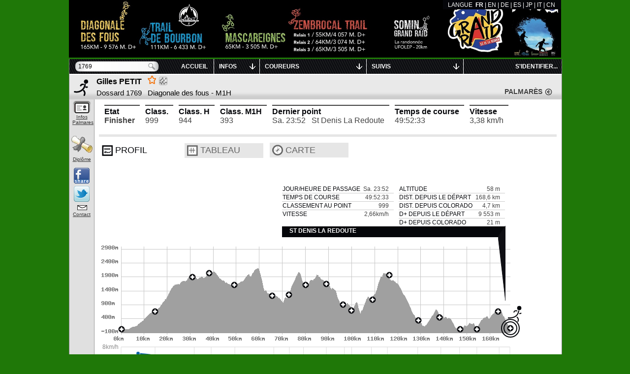

--- FILE ---
content_type: text/css
request_url: https://livetrail.net/histo/grandraid-reunion_2018/style.css?y=2018
body_size: 1261
content:
body{
	background:#1f7808 ;;
}

#bandeau {
	background:url(images/bandeau.jpg) transparent no-repeat;
        background-size: contain;
	height:118px;
	width:1000px;
}
#main2 {
	background-color:white;
	border-left: 1px solid gray; border-right: 1px solid gray; border-bottom: 1px solid gray; width:1000px;
}
#main {
	background-color:transparent;
	border:none;
}









.bgcol,#lg, #tmenu, #tmenu thead, #tmenu li, #ictete, #tete .sel div.fl,
.vues a.sel, .sb .thumb, #profil .pts, div#profil .passedPt, #infosProfil .title,
#infosMap .title,.scrollable .scrollblock, div.smalltab table th,header #bdm,#dipl div, .morris-hover-place {
  background-color:#05060a;
}
#tmenu li a {
	color: #f5ebeb;
}
.ui-widget-header, .tpass tr.odd,header div.leftButton {
  background:#05060a;
}
input {
  color:black;
}
.color,.tit,.tit2px, .lrech input,#tete .sel a, #tete .onglet a:hover, #fc .resume label, .col2 table th, .btn:hover,table.sumup th,.tabscr thead td, #partenhome div, #gtete .chx .keep, #gtete .chx div, #gtete .chx div a, .autoheight thead th,
#scrollZone table thead th, .fixedCol table thead th, .szHead thead th, .szCorn thead th,.recapNom,.plus,.lColor,.lColor2,.sms_form h2 {
  color:#05060a;
}

.lColor {
	font-weight:bold;
}
.lColor2 {
 font-size:14px;
}
/*Décommenter pour un fond fonce (recommenter pour un clair)*/
.tpass tr.odd td, .tpass tr.odd a {
        color:white;
}

.vues a.sel, .btn, .tit,.tit2px, #partenhome div, #gtete .chx div,.sms_form h2,#slider .tab50 label, div#profil .pts {
  border-color:#05060a;
}
#tmenu li a:hover, .helper div, header div.pressed {
  background-color:#79bad6;
  color:#ffffff;
}
#tmenu li.sel,#tmenu li.sel a,.scrollable .scrollblock:hover, #paramsMenu .onglets.sel {
  background-color:#79bad6;
  color:#ffffff;
}

#infosProfil .title, #infosMap .title {
	color:white;
	font-weight:bold;
}
#map {
	color:#05060a;
}
.recapBar {
	color:red;
}
.recapCount {
	color:#424242;
}

.scrollable .vscroller {
	background-color:#fff;
	width:30px;
}
.scrollable .hscroller {
	background-color:#fff;
	height:30px;
}
.scrollable .scrollarea {
	background-color: #ddd;
	border: none;	
	border-radius: 10px;
	-moz-border-radius: 10px;
	-webkit-border-radius: 10px;
}

.scrollable .filler {
	background-color:#fff;
}


/* Image partenaire full
#partenhome div , #parten div{
	display:none;
}
#partenhome img {
	position: absolute;
	top: 0;
	left: 0;
	width: 180px;
	height: 570px;
	-moz-border-radius: 15px 0 0 15px;
	-webkit-border-radius: 15px 0 0 15px;
	border-radius: 15px 0 0 15px;
	behavior: url(js/PIE.htc);
}
#parten img {
	position: absolute;
	bottom: 5px;
	right: 0;
	height: 70px;
	width: 930px;
	-moz-border-radius: 15px 15px 0 0;
	-webkit-border-radius: 15px 15px 0 0;
	border-radius: 15px 15px 0 0;
	behavior: url(js/PIE.htc);
}*/
._GR{ color:#f5da3f;border-color:#f5da3f !important;} .graph ._GR{ background-color:#f5da3f; }
._MAS{ color:#0d8029;border-color:#0d8029 !important;} .graph ._MAS{ background-color:#0d8029; }
._TDB{ color:#0f4685;border-color:#0f4685 !important;} .graph ._TDB{ background-color:#0f4685; }
._ZEM{ color:#ff0346;border-color:#ff0346 !important;} .graph ._ZEM{ background-color:#ff0346; }


--- FILE ---
content_type: application/x-javascript
request_url: https://livetrail.net/histo/grandraid-reunion_2018/data/kmData_GR.js?v=
body_size: 13078
content:

 var kmxy_GR=[];kmxy_GR[0]={'x':'5.88','y':'90','a':'-21.33877','o':'55.45843'};kmxy_GR[2]={'x':'6','y':'87','a':'-21.34003','o':'55.45998'};kmxy_GR[4]={'x':'6.12','y':'87','a':'-21.34098','o':'55.46178'};kmxy_GR[6]={'x':'6.24','y':'87','a':'-21.34176','o':'55.46366'};kmxy_GR[8]={'x':'6.35','y':'87','a':'-21.34258','o':'55.46558'};kmxy_GR[10]={'x':'6.47','y':'87','a':'-21.34339','o':'55.46751'};kmxy_GR[13]={'x':'6.59','y':'87','a':'-21.34363','o':'55.46957'};kmxy_GR[15]={'x':'6.71','y':'87','a':'-21.34361','o':'55.47164'};kmxy_GR[17]={'x':'6.82','y':'87','a':'-21.34361','o':'55.47369'};kmxy_GR[19]={'x':'6.94','y':'87','a':'-21.34362','o':'55.47576'};kmxy_GR[21]={'x':'7.06','y':'87','a':'-21.34362','o':'55.47788'};kmxy_GR[23]={'x':'7.18','y':'87','a':'-21.34426','o':'55.47977'};kmxy_GR[26]={'x':'7.29','y':'87','a':'-21.34601','o':'55.48053'};kmxy_GR[28]={'x':'7.41','y':'87','a':'-21.34747','o':'55.48158'};kmxy_GR[30]={'x':'7.53','y':'87','a':'-21.34862','o':'55.48294'};kmxy_GR[32]={'x':'7.65','y':'86.5','a':'-21.34968','o':'55.48452'};kmxy_GR[34]={'x':'7.76','y':'86.5','a':'-21.34816','o':'55.48569'};kmxy_GR[36]={'x':'7.88','y':'86','a':'-21.34710','o':'55.48696'};kmxy_GR[39]={'x':'8','y':'85.5','a':'-21.34525','o':'55.48671'};kmxy_GR[41]={'x':'8.12','y':'85.5','a':'-21.34327','o':'55.48679'};kmxy_GR[43]={'x':'8.24','y':'85','a':'-21.34146','o':'55.48757'};kmxy_GR[45]={'x':'8.35','y':'85','a':'-21.34032','o':'55.48928'};kmxy_GR[47]={'x':'8.47','y':'84.5','a':'-21.33887','o':'55.49024'};kmxy_GR[49]={'x':'8.59','y':'84.5','a':'-21.33780','o':'55.49191'};kmxy_GR[52]={'x':'8.71','y':'84.5','a':'-21.33642','o':'55.49322'};kmxy_GR[54]={'x':'8.82','y':'84','a':'-21.33765','o':'55.49447'};kmxy_GR[56]={'x':'8.94','y':'84','a':'-21.33895','o':'55.49602'};kmxy_GR[58]={'x':'9.06','y':'84','a':'-21.33938','o':'55.49777'};kmxy_GR[60]={'x':'9.29','y':'84','a':'-21.33898','o':'55.49975'};kmxy_GR[62]={'x':'9.41','y':'84','a':'-21.33958','o':'55.50157'};kmxy_GR[65]={'x':'9.53','y':'83.5','a':'-21.34052','o':'55.50260'};kmxy_GR[67]={'x':'9.65','y':'83.5','a':'-21.33970','o':'55.50429'};kmxy_GR[69]={'x':'9.76','y':'83','a':'-21.33944','o':'55.50548'};kmxy_GR[71]={'x':'9.88','y':'82.5','a':'-21.33774','o':'55.50641'};kmxy_GR[73]={'x':'10','y':'82','a':'-21.33617','o':'55.50751'};kmxy_GR[75]={'x':'10.12','y':'81.5','a':'-21.33540','o':'55.50905'};kmxy_GR[78]={'x':'10.24','y':'81','a':'-21.33528','o':'55.51072'};kmxy_GR[80]={'x':'10.35','y':'80.5','a':'-21.33378','o':'55.51195'};kmxy_GR[82]={'x':'10.47','y':'80.5','a':'-21.33271','o':'55.51362'};kmxy_GR[84]={'x':'10.59','y':'80','a':'-21.33173','o':'55.51316'};kmxy_GR[86]={'x':'10.71','y':'79.5','a':'-21.33056','o':'55.51400'};kmxy_GR[88]={'x':'10.82','y':'79','a':'-21.32883','o':'55.51468'};kmxy_GR[90]={'x':'10.94','y':'78.5','a':'-21.32711','o':'55.51543'};kmxy_GR[93]={'x':'11.06','y':'78.5','a':'-21.32659','o':'55.51684'};kmxy_GR[95]={'x':'11.18','y':'78','a':'-21.32581','o':'55.51817'};kmxy_GR[97]={'x':'11.29','y':'77.5','a':'-21.32544','o':'55.51966'};kmxy_GR[99]={'x':'11.41','y':'76.5','a':'-21.32423','o':'55.52124'};kmxy_GR[101]={'x':'11.53','y':'76','a':'-21.32322','o':'55.52294'};kmxy_GR[103]={'x':'11.65','y':'76','a':'-21.32191','o':'55.52441'};kmxy_GR[105]={'x':'11.76','y':'75','a':'-21.32061','o':'55.52572'};kmxy_GR[108]={'x':'11.88','y':'74.5','a':'-21.31935','o':'55.52721'};kmxy_GR[110]={'x':'12','y':'74','a':'-21.31821','o':'55.52880'};kmxy_GR[112]={'x':'12.12','y':'73.5','a':'-21.31720','o':'55.53045'};kmxy_GR[114]={'x':'12.24','y':'73','a':'-21.31647','o':'55.53197'};kmxy_GR[116]={'x':'12.35','y':'72.5','a':'-21.31604','o':'55.53283'};kmxy_GR[118]={'x':'12.47','y':'72','a':'-21.31484','o':'55.53356'};kmxy_GR[121]={'x':'12.59','y':'71.5','a':'-21.31481','o':'55.53490'};kmxy_GR[123]={'x':'12.71','y':'71','a':'-21.31365','o':'55.53567'};kmxy_GR[125]={'x':'12.82','y':'70.5','a':'-21.31282','o':'55.53668'};kmxy_GR[127]={'x':'12.94','y':'70.5','a':'-21.31181','o':'55.53809'};kmxy_GR[129]={'x':'13.06','y':'70','a':'-21.31133','o':'55.53963'};kmxy_GR[131]={'x':'13.18','y':'69.5','a':'-21.31107','o':'55.54150'};kmxy_GR[133]={'x':'13.29','y':'69.5','a':'-21.31092','o':'55.54324'};kmxy_GR[136]={'x':'13.41','y':'69.5','a':'-21.31171','o':'55.54485'};kmxy_GR[138]={'x':'13.53','y':'69.5','a':'-21.31223','o':'55.54314'};kmxy_GR[140]={'x':'13.65','y':'69.5','a':'-21.31312','o':'55.54178'};kmxy_GR[142]={'x':'13.76','y':'69.5','a':'-21.31375','o':'55.54332'};kmxy_GR[144]={'x':'13.88','y':'69','a':'-21.31372','o':'55.54441'};kmxy_GR[146]={'x':'14','y':'68.5','a':'-21.31276','o':'55.54584'};kmxy_GR[148]={'x':'14.12','y':'69','a':'-21.31195','o':'55.54624'};kmxy_GR[151]={'x':'14.24','y':'68','a':'-21.31155','o':'55.54806'};kmxy_GR[153]={'x':'14.35','y':'67.5','a':'-21.31113','o':'55.54991'};kmxy_GR[155]={'x':'14.47','y':'67','a':'-21.31045','o':'55.55173'};kmxy_GR[157]={'x':'14.59','y':'66.5','a':'-21.31051','o':'55.55305'};kmxy_GR[159]={'x':'14.71','y':'66.5','a':'-21.31109','o':'55.55470'};kmxy_GR[161]={'x':'14.82','y':'66','a':'-21.31003','o':'55.55617'};kmxy_GR[164]={'x':'14.94','y':'65','a':'-21.30905','o':'55.55743'};kmxy_GR[166]={'x':'15.06','y':'65','a':'-21.30788','o':'55.55843'};kmxy_GR[168]={'x':'15.18','y':'64.5','a':'-21.30710','o':'55.55998'};kmxy_GR[170]={'x':'15.29','y':'63.5','a':'-21.30640','o':'55.56163'};kmxy_GR[172]={'x':'15.41','y':'62.5','a':'-21.30591','o':'55.56352'};kmxy_GR[174]={'x':'15.53','y':'62','a':'-21.30466','o':'55.56498'};kmxy_GR[176]={'x':'15.65','y':'61.5','a':'-21.30443','o':'55.56693'};kmxy_GR[179]={'x':'15.76','y':'60.5','a':'-21.30322','o':'55.56833'};kmxy_GR[181]={'x':'15.88','y':'59.5','a':'-21.30236','o':'55.57004'};kmxy_GR[183]={'x':'16','y':'59','a':'-21.30140','o':'55.57169'};kmxy_GR[185]={'x':'16.12','y':'58.5','a':'-21.30060','o':'55.57344'};kmxy_GR[187]={'x':'16.24','y':'58','a':'-21.29964','o':'55.57486'};kmxy_GR[189]={'x':'16.35','y':'57','a':'-21.29879','o':'55.57656'};kmxy_GR[192]={'x':'16.47','y':'56.5','a':'-21.29755','o':'55.57795'};kmxy_GR[194]={'x':'16.59','y':'56','a':'-21.29602','o':'55.57880'};kmxy_GR[196]={'x':'16.71','y':'56','a':'-21.29490','o':'55.57944'};kmxy_GR[198]={'x':'16.82','y':'54.5','a':'-21.29326','o':'55.57990'};kmxy_GR[200]={'x':'16.94','y':'54','a':'-21.29239','o':'55.58147'};kmxy_GR[202]={'x':'17.06','y':'53','a':'-21.29118','o':'55.58273'};kmxy_GR[205]={'x':'17.18','y':'52','a':'-21.29040','o':'55.58437'};kmxy_GR[207]={'x':'17.29','y':'50.5','a':'-21.28941','o':'55.58595'};kmxy_GR[209]={'x':'17.41','y':'49.5','a':'-21.28815','o':'55.58733'};kmxy_GR[211]={'x':'17.53','y':'49','a':'-21.28753','o':'55.58889'};kmxy_GR[213]={'x':'17.65','y':'48','a':'-21.28712','o':'55.59049'};kmxy_GR[215]={'x':'17.76','y':'47','a':'-21.28725','o':'55.59205'};kmxy_GR[217]={'x':'17.88','y':'46','a':'-21.28807','o':'55.59366'};kmxy_GR[220]={'x':'18','y':'45','a':'-21.28800','o':'55.59559'};kmxy_GR[222]={'x':'18.12','y':'44','a':'-21.28837','o':'55.59756'};kmxy_GR[224]={'x':'18.24','y':'43.5','a':'-21.28766','o':'55.59916'};kmxy_GR[226]={'x':'18.35','y':'43','a':'-21.28654','o':'55.60048'};kmxy_GR[229]={'x':'18.47','y':'42.5','a':'-21.28579','o':'55.60241'};kmxy_GR[231]={'x':'18.59','y':'42','a':'-21.28466','o':'55.60390'};kmxy_GR[233]={'x':'18.71','y':'41.5','a':'-21.28286','o':'55.60318'};kmxy_GR[235]={'x':'18.82','y':'42','a':'-21.28108','o':'55.60342'};kmxy_GR[237]={'x':'18.94','y':'41','a':'-21.27925','o':'55.60335'};kmxy_GR[240]={'x':'19.18','y':'41.5','a':'-21.27738','o':'55.60237'};kmxy_GR[242]={'x':'19.29','y':'42','a':'-21.27532','o':'55.60184'};kmxy_GR[244]={'x':'19.41','y':'41','a':'-21.27378','o':'55.60085'};kmxy_GR[247]={'x':'19.53','y':'41','a':'-21.27202','o':'55.60019'};kmxy_GR[249]={'x':'19.65','y':'41','a':'-21.27066','o':'55.59910'};kmxy_GR[251]={'x':'19.76','y':'41.5','a':'-21.26964','o':'55.59771'};kmxy_GR[253]={'x':'19.88','y':'41','a':'-21.26797','o':'55.59738'};kmxy_GR[255]={'x':'20','y':'40','a':'-21.26693','o':'55.59855'};kmxy_GR[258]={'x':'20.12','y':'39.5','a':'-21.26633','o':'55.59994'};kmxy_GR[260]={'x':'20.24','y':'39','a':'-21.26512','o':'55.60115'};kmxy_GR[262]={'x':'20.35','y':'38.5','a':'-21.26316','o':'55.60054'};kmxy_GR[265]={'x':'20.47','y':'38.5','a':'-21.26124','o':'55.59992'};kmxy_GR[267]={'x':'20.59','y':'38','a':'-21.25928','o':'55.59963'};kmxy_GR[269]={'x':'20.71','y':'38','a':'-21.25744','o':'55.59913'};kmxy_GR[271]={'x':'20.82','y':'38.5','a':'-21.25561','o':'55.60016'};kmxy_GR[274]={'x':'20.94','y':'38','a':'-21.25364','o':'55.59990'};kmxy_GR[276]={'x':'21.06','y':'38.5','a':'-21.25171','o':'55.60020'};kmxy_GR[278]={'x':'21.18','y':'38','a':'-21.24977','o':'55.60017'};kmxy_GR[280]={'x':'21.41','y':'38','a':'-21.24909','o':'55.60134'};kmxy_GR[282]={'x':'21.53','y':'37.5','a':'-21.24741','o':'55.60115'};kmxy_GR[284]={'x':'21.65','y':'37.5','a':'-21.24590','o':'55.60157'};kmxy_GR[287]={'x':'21.76','y':'36.5','a':'-21.24454','o':'55.60230'};kmxy_GR[289]={'x':'21.88','y':'35.5','a':'-21.24332','o':'55.60339'};kmxy_GR[291]={'x':'22','y':'35','a':'-21.24201','o':'55.60463'};kmxy_GR[293]={'x':'22.12','y':'33.5','a':'-21.24024','o':'55.60482'};kmxy_GR[295]={'x':'22.24','y':'32.5','a':'-21.23847','o':'55.60495'};kmxy_GR[297]={'x':'22.35','y':'32.5','a':'-21.23686','o':'55.60510'};kmxy_GR[299]={'x':'22.47','y':'32','a':'-21.23534','o':'55.60449'};kmxy_GR[302]={'x':'22.59','y':'31.5','a':'-21.23375','o':'55.60460'};kmxy_GR[304]={'x':'22.71','y':'31.5','a':'-21.23204','o':'55.60476'};kmxy_GR[306]={'x':'22.82','y':'32.5','a':'-21.23203','o':'55.60327'};kmxy_GR[308]={'x':'22.94','y':'33','a':'-21.23063','o':'55.60284'};kmxy_GR[310]={'x':'23.06','y':'33.5','a':'-21.22932','o':'55.60202'};kmxy_GR[312]={'x':'23.18','y':'33.5','a':'-21.22804','o':'55.60219'};kmxy_GR[315]={'x':'23.29','y':'34','a':'-21.22651','o':'55.60212'};kmxy_GR[317]={'x':'23.41','y':'34','a':'-21.22512','o':'55.60227'};kmxy_GR[319]={'x':'23.53','y':'34.5','a':'-21.22354','o':'55.60153'};kmxy_GR[321]={'x':'23.65','y':'34.5','a':'-21.22239','o':'55.60126'};kmxy_GR[324]={'x':'23.76','y':'34.5','a':'-21.22106','o':'55.60144'};kmxy_GR[326]={'x':'23.88','y':'35.5','a':'-21.21940','o':'55.60068'};kmxy_GR[328]={'x':'24','y':'36','a':'-21.21838','o':'55.60010'};kmxy_GR[330]={'x':'24.12','y':'36','a':'-21.21704','o':'55.60104'};kmxy_GR[332]={'x':'24.24','y':'36','a':'-21.21570','o':'55.60157'};kmxy_GR[335]={'x':'24.35','y':'35.5','a':'-21.21446','o':'55.60238'};kmxy_GR[337]={'x':'24.47','y':'35.5','a':'-21.21349','o':'55.60323'};kmxy_GR[339]={'x':'24.59','y':'34.5','a':'-21.21262','o':'55.60422'};kmxy_GR[341]={'x':'24.71','y':'34.5','a':'-21.21181','o':'55.60492'};kmxy_GR[344]={'x':'24.82','y':'34.5','a':'-21.21043','o':'55.60533'};kmxy_GR[346]={'x':'24.94','y':'33.5','a':'-21.20927','o':'55.60669'};kmxy_GR[348]={'x':'25.06','y':'33.5','a':'-21.20863','o':'55.60753'};kmxy_GR[350]={'x':'25.18','y':'34','a':'-21.20722','o':'55.60762'};kmxy_GR[352]={'x':'25.29','y':'34','a':'-21.20644','o':'55.60751'};kmxy_GR[355]={'x':'25.41','y':'34.5','a':'-21.20536','o':'55.60626'};kmxy_GR[357]={'x':'25.53','y':'35','a':'-21.20347','o':'55.60586'};kmxy_GR[360]={'x':'25.76','y':'35','a':'-21.20144','o':'55.60698'};kmxy_GR[362]={'x':'25.88','y':'34.5','a':'-21.20028','o':'55.60851'};kmxy_GR[364]={'x':'26','y':'34','a':'-21.20107','o':'55.60940'};kmxy_GR[366]={'x':'26.12','y':'33.5','a':'-21.20266','o':'55.60900'};kmxy_GR[369]={'x':'26.24','y':'33','a':'-21.20402','o':'55.60913'};kmxy_GR[371]={'x':'26.35','y':'32','a':'-21.20500','o':'55.61047'};kmxy_GR[373]={'x':'26.47','y':'31.5','a':'-21.20567','o':'55.61227'};kmxy_GR[375]={'x':'26.59','y':'31','a':'-21.20496','o':'55.61365'};kmxy_GR[377]={'x':'26.71','y':'30.5','a':'-21.20392','o':'55.61516'};kmxy_GR[379]={'x':'26.82','y':'30','a':'-21.20262','o':'55.61640'};kmxy_GR[381]={'x':'26.94','y':'30.5','a':'-21.20166','o':'55.61722'};kmxy_GR[384]={'x':'27.06','y':'29.5','a':'-21.20230','o':'55.61906'};kmxy_GR[386]={'x':'27.18','y':'28.5','a':'-21.20289','o':'55.61999'};kmxy_GR[388]={'x':'27.29','y':'29','a':'-21.20108','o':'55.62004'};kmxy_GR[391]={'x':'27.41','y':'29.5','a':'-21.20060','o':'55.62089'};kmxy_GR[393]={'x':'27.53','y':'29.5','a':'-21.19902','o':'55.62185'};kmxy_GR[395]={'x':'27.65','y':'29','a':'-21.19761','o':'55.62297'};kmxy_GR[397]={'x':'27.76','y':'28.5','a':'-21.19641','o':'55.62428'};kmxy_GR[399]={'x':'27.88','y':'28.5','a':'-21.19527','o':'55.62553'};kmxy_GR[401]={'x':'28','y':'28','a':'-21.19398','o':'55.62637'};kmxy_GR[403]={'x':'28.12','y':'28.5','a':'-21.19335','o':'55.62525'};kmxy_GR[406]={'x':'28.24','y':'29','a':'-21.19375','o':'55.62331'};kmxy_GR[408]={'x':'28.35','y':'30','a':'-21.19384','o':'55.62144'};kmxy_GR[410]={'x':'28.47','y':'30.5','a':'-21.19416','o':'55.61959'};kmxy_GR[412]={'x':'28.59','y':'31','a':'-21.19473','o':'55.61780'};kmxy_GR[414]={'x':'28.71','y':'32','a':'-21.19497','o':'55.61594'};kmxy_GR[416]={'x':'28.82','y':'32.5','a':'-21.19435','o':'55.61421'};kmxy_GR[419]={'x':'28.94','y':'33.5','a':'-21.19407','o':'55.61230'};kmxy_GR[421]={'x':'29.06','y':'34','a':'-21.19349','o':'55.61044'};kmxy_GR[423]={'x':'29.18','y':'35','a':'-21.19282','o':'55.60857'};kmxy_GR[425]={'x':'29.29','y':'35','a':'-21.19286','o':'55.60738'};kmxy_GR[427]={'x':'29.41','y':'35','a':'-21.19410','o':'55.60726'};kmxy_GR[429]={'x':'29.53','y':'35.5','a':'-21.19375','o':'55.60530'};kmxy_GR[431]={'x':'29.65','y':'36','a':'-21.19330','o':'55.60339'};kmxy_GR[434]={'x':'29.76','y':'37','a':'-21.19255','o':'55.60250'};kmxy_GR[436]={'x':'29.88','y':'37.5','a':'-21.19231','o':'55.60061'};kmxy_GR[438]={'x':'30','y':'37.5','a':'-21.19151','o':'55.59883'};kmxy_GR[440]={'x':'30.12','y':'37.5','a':'-21.19038','o':'55.59727'};kmxy_GR[442]={'x':'30.24','y':'37.5','a':'-21.18936','o':'55.59553'};kmxy_GR[444]={'x':'30.35','y':'37.5','a':'-21.18835','o':'55.59378'};kmxy_GR[446]={'x':'30.47','y':'38.5','a':'-21.18735','o':'55.59214'};kmxy_GR[449]={'x':'30.59','y':'39.5','a':'-21.18577','o':'55.59143'};kmxy_GR[451]={'x':'30.82','y':'39.5','a':'-21.18399','o':'55.59174'};kmxy_GR[453]={'x':'30.94','y':'39.5','a':'-21.18238','o':'55.59256'};kmxy_GR[455]={'x':'31.06','y':'39.5','a':'-21.18146','o':'55.59092'};kmxy_GR[457]={'x':'31.18','y':'40','a':'-21.18092','o':'55.58900'};kmxy_GR[459]={'x':'31.29','y':'40.5','a':'-21.17940','o':'55.58803'};kmxy_GR[462]={'x':'31.41','y':'40.5','a':'-21.17805','o':'55.58685'};kmxy_GR[464]={'x':'31.53','y':'41','a':'-21.17886','o':'55.58525'};kmxy_GR[466]={'x':'31.65','y':'41','a':'-21.17906','o':'55.58337'};kmxy_GR[468]={'x':'31.76','y':'41','a':'-21.17873','o':'55.58181'};kmxy_GR[470]={'x':'31.88','y':'41.5','a':'-21.17742','o':'55.58203'};kmxy_GR[472]={'x':'32','y':'41.5','a':'-21.17597','o':'55.58105'};kmxy_GR[474]={'x':'32.12','y':'41.5','a':'-21.17445','o':'55.57983'};kmxy_GR[477]={'x':'32.24','y':'42','a':'-21.17286','o':'55.57866'};kmxy_GR[479]={'x':'32.35','y':'42','a':'-21.17128','o':'55.57748'};kmxy_GR[481]={'x':'32.47','y':'42','a':'-21.16968','o':'55.57631'};kmxy_GR[483]={'x':'32.59','y':'42','a':'-21.16792','o':'55.57622'};kmxy_GR[485]={'x':'32.71','y':'42','a':'-21.16615','o':'55.57619'};kmxy_GR[487]={'x':'32.82','y':'42','a':'-21.16493','o':'55.57462'};kmxy_GR[489]={'x':'32.94','y':'41.5','a':'-21.16357','o':'55.57318'};kmxy_GR[492]={'x':'33.06','y':'41.5','a':'-21.16218','o':'55.57176'};kmxy_GR[494]={'x':'33.18','y':'41.5','a':'-21.16090','o':'55.57036'};kmxy_GR[496]={'x':'33.29','y':'41.5','a':'-21.16041','o':'55.56841'};kmxy_GR[498]={'x':'33.41','y':'41','a':'-21.15954','o':'55.56665'};kmxy_GR[500]={'x':'33.53','y':'41','a':'-21.15814','o':'55.56542'};kmxy_GR[502]={'x':'33.65','y':'41','a':'-21.15717','o':'55.56382'};kmxy_GR[505]={'x':'33.76','y':'40.5','a':'-21.15612','o':'55.56213'};kmxy_GR[507]={'x':'33.88','y':'40','a':'-21.15513','o':'55.56043'};kmxy_GR[509]={'x':'34','y':'40','a':'-21.15360','o':'55.55955'};kmxy_GR[511]={'x':'34.12','y':'40','a':'-21.15225','o':'55.55833'};kmxy_GR[513]={'x':'34.24','y':'39.5','a':'-21.15207','o':'55.55707'};kmxy_GR[515]={'x':'34.35','y':'39','a':'-21.15282','o':'55.55530'};kmxy_GR[517]={'x':'34.47','y':'38.5','a':'-21.15303','o':'55.55353'};kmxy_GR[520]={'x':'34.59','y':'38.5','a':'-21.15313','o':'55.55158'};kmxy_GR[522]={'x':'34.71','y':'38.5','a':'-21.15293','o':'55.54972'};kmxy_GR[524]={'x':'34.82','y':'38','a':'-21.15236','o':'55.54789'};kmxy_GR[526]={'x':'34.94','y':'38','a':'-21.15170','o':'55.54606'};kmxy_GR[528]={'x':'35.06','y':'38','a':'-21.15038','o':'55.54490'};kmxy_GR[530]={'x':'35.18','y':'37','a':'-21.14953','o':'55.54386'};kmxy_GR[532]={'x':'35.29','y':'36.5','a':'-21.14803','o':'55.54299'};kmxy_GR[535]={'x':'35.41','y':'36','a':'-21.14658','o':'55.54194'};kmxy_GR[537]={'x':'35.53','y':'35','a':'-21.14497','o':'55.54105'};kmxy_GR[539]={'x':'35.65','y':'34.5','a':'-21.14351','o':'55.54041'};kmxy_GR[541]={'x':'35.76','y':'33.5','a':'-21.14179','o':'55.54029'};kmxy_GR[543]={'x':'35.88','y':'33','a':'-21.14014','o':'55.53952'};kmxy_GR[545]={'x':'36','y':'32.5','a':'-21.13892','o':'55.53977'};kmxy_GR[547]={'x':'36.12','y':'32','a':'-21.13751','o':'55.53883'};kmxy_GR[550]={'x':'36.24','y':'31.5','a':'-21.13726','o':'55.53747'};kmxy_GR[552]={'x':'36.35','y':'31','a':'-21.13749','o':'55.53602'};kmxy_GR[554]={'x':'36.47','y':'32.5','a':'-21.13688','o':'55.53434'};kmxy_GR[556]={'x':'36.59','y':'33','a':'-21.13590','o':'55.53307'};kmxy_GR[558]={'x':'36.71','y':'33','a':'-21.13555','o':'55.53122'};kmxy_GR[560]={'x':'36.82','y':'33.5','a':'-21.13464','o':'55.53045'};kmxy_GR[563]={'x':'36.94','y':'33','a':'-21.13390','o':'55.52867'};kmxy_GR[565]={'x':'37.06','y':'32','a':'-21.13387','o':'55.52676'};kmxy_GR[567]={'x':'37.18','y':'31.5','a':'-21.13410','o':'55.52483'};kmxy_GR[569]={'x':'37.29','y':'30','a':'-21.13463','o':'55.52303'};kmxy_GR[571]={'x':'37.41','y':'29.5','a':'-21.13445','o':'55.52131'};kmxy_GR[573]={'x':'37.53','y':'29.5','a':'-21.13423','o':'55.51961'};kmxy_GR[576]={'x':'37.65','y':'28','a':'-21.13403','o':'55.51803'};kmxy_GR[578]={'x':'37.76','y':'27','a':'-21.13418','o':'55.51615'};kmxy_GR[580]={'x':'37.88','y':'26.5','a':'-21.13358','o':'55.51450'};kmxy_GR[582]={'x':'38','y':'26','a':'-21.13230','o':'55.51306'};kmxy_GR[584]={'x':'38.12','y':'26','a':'-21.13131','o':'55.51173'};kmxy_GR[586]={'x':'38.24','y':'25.5','a':'-21.13031','o':'55.51011'};kmxy_GR[588]={'x':'38.35','y':'25.5','a':'-21.12908','o':'55.50862'};kmxy_GR[591]={'x':'38.47','y':'25','a':'-21.12801','o':'55.50707'};kmxy_GR[593]={'x':'38.59','y':'25','a':'-21.12721','o':'55.50573'};kmxy_GR[595]={'x':'38.71','y':'26.5','a':'-21.12751','o':'55.50522'};kmxy_GR[597]={'x':'38.82','y':'28','a':'-21.12752','o':'55.50469'};kmxy_GR[599]={'x':'38.94','y':'30','a':'-21.12757','o':'55.50410'};kmxy_GR[601]={'x':'39.06','y':'31.5','a':'-21.12682','o':'55.50311'};kmxy_GR[604]={'x':'39.18','y':'33.5','a':'-21.12636','o':'55.50211'};kmxy_GR[606]={'x':'39.29','y':'35.5','a':'-21.12679','o':'55.50180'};kmxy_GR[608]={'x':'39.41','y':'38','a':'-21.12690','o':'55.50093'};kmxy_GR[610]={'x':'39.53','y':'40.5','a':'-21.12788','o':'55.50025'};kmxy_GR[612]={'x':'39.65','y':'43.5','a':'-21.12816','o':'55.49893'};kmxy_GR[615]={'x':'39.76','y':'45.5','a':'-21.12848','o':'55.49809'};kmxy_GR[617]={'x':'39.88','y':'46.5','a':'-21.12912','o':'55.49719'};kmxy_GR[619]={'x':'40','y':'47.5','a':'-21.13050','o':'55.49611'};kmxy_GR[621]={'x':'40.12','y':'47.5','a':'-21.13197','o':'55.49610'};kmxy_GR[623]={'x':'40.24','y':'47.5','a':'-21.13280','o':'55.49461'};kmxy_GR[625]={'x':'40.35','y':'47.5','a':'-21.13203','o':'55.49280'};kmxy_GR[627]={'x':'40.47','y':'48','a':'-21.13321','o':'55.49204'};kmxy_GR[630]={'x':'40.59','y':'49','a':'-21.13455','o':'55.49066'};kmxy_GR[632]={'x':'40.71','y':'49.5','a':'-21.13628','o':'55.49077'};kmxy_GR[634]={'x':'40.82','y':'50.5','a':'-21.13801','o':'55.49071'};kmxy_GR[636]={'x':'40.94','y':'50.5','a':'-21.13840','o':'55.48927'};kmxy_GR[638]={'x':'41.06','y':'50.5','a':'-21.13734','o':'55.48758'};kmxy_GR[641]={'x':'41.18','y':'50.5','a':'-21.13713','o':'55.48560'};kmxy_GR[643]={'x':'41.29','y':'51.5','a':'-21.13635','o':'55.48474'};kmxy_GR[645]={'x':'41.41','y':'53','a':'-21.13531','o':'55.48410'};kmxy_GR[647]={'x':'41.53','y':'54.5','a':'-21.13457','o':'55.48334'};kmxy_GR[649]={'x':'41.65','y':'54','a':'-21.13502','o':'55.48216'};kmxy_GR[651]={'x':'41.88','y':'53','a':'-21.13460','o':'55.48160'};kmxy_GR[654]={'x':'42','y':'52','a':'-21.13351','o':'55.48087'};kmxy_GR[656]={'x':'42.12','y':'52.5','a':'-21.13373','o':'55.47910'};kmxy_GR[658]={'x':'42.24','y':'53','a':'-21.13387','o':'55.47733'};kmxy_GR[660]={'x':'42.35','y':'53','a':'-21.13500','o':'55.47626'};kmxy_GR[662]={'x':'42.47','y':'53','a':'-21.13593','o':'55.47463'};kmxy_GR[664]={'x':'42.59','y':'53','a':'-21.13554','o':'55.47319'};kmxy_GR[667]={'x':'42.71','y':'53','a':'-21.13408','o':'55.47309'};kmxy_GR[669]={'x':'42.82','y':'53','a':'-21.13283','o':'55.47203'};kmxy_GR[671]={'x':'42.94','y':'53','a':'-21.13180','o':'55.47140'};kmxy_GR[673]={'x':'43.06','y':'53.5','a':'-21.13137','o':'55.47092'};kmxy_GR[675]={'x':'43.18','y':'54','a':'-21.12977','o':'55.47104'};kmxy_GR[677]={'x':'43.29','y':'53.5','a':'-21.12975','o':'55.46918'};kmxy_GR[679]={'x':'43.41','y':'54.5','a':'-21.13040','o':'55.46836'};kmxy_GR[682]={'x':'43.53','y':'55.5','a':'-21.13033','o':'55.46683'};kmxy_GR[684]={'x':'43.65','y':'55','a':'-21.12985','o':'55.46542'};kmxy_GR[686]={'x':'43.76','y':'56','a':'-21.13009','o':'55.46395'};kmxy_GR[688]={'x':'43.88','y':'56.5','a':'-21.12969','o':'55.46324'};kmxy_GR[690]={'x':'44','y':'57','a':'-21.12977','o':'55.46208'};kmxy_GR[692]={'x':'44.12','y':'58','a':'-21.12986','o':'55.46046'};kmxy_GR[694]={'x':'44.24','y':'58.5','a':'-21.12930','o':'55.45867'};kmxy_GR[697]={'x':'44.35','y':'59','a':'-21.12913','o':'55.45698'};kmxy_GR[699]={'x':'44.47','y':'59.5','a':'-21.12839','o':'55.45652'};kmxy_GR[701]={'x':'44.59','y':'61','a':'-21.12862','o':'55.45516'};kmxy_GR[703]={'x':'44.71','y':'60.5','a':'-21.12905','o':'55.45396'};kmxy_GR[705]={'x':'44.82','y':'59','a':'-21.12883','o':'55.45305'};kmxy_GR[708]={'x':'44.94','y':'57','a':'-21.12799','o':'55.45240'};kmxy_GR[710]={'x':'45.06','y':'55','a':'-21.12777','o':'55.45155'};kmxy_GR[712]={'x':'45.18','y':'54.5','a':'-21.12681','o':'55.45114'};kmxy_GR[714]={'x':'45.29','y':'55','a':'-21.12565','o':'55.45044'};kmxy_GR[716]={'x':'45.41','y':'55.5','a':'-21.12462','o':'55.45014'};kmxy_GR[718]={'x':'45.53','y':'55.5','a':'-21.12347','o':'55.45047'};kmxy_GR[720]={'x':'45.65','y':'55','a':'-21.12203','o':'55.44987'};kmxy_GR[723]={'x':'45.76','y':'54','a':'-21.12066','o':'55.44937'};kmxy_GR[725]={'x':'45.88','y':'53.5','a':'-21.11929','o':'55.44955'};kmxy_GR[727]={'x':'46','y':'53','a':'-21.11874','o':'55.44997'};kmxy_GR[729]={'x':'46.12','y':'51.5','a':'-21.11764','o':'55.45016'};kmxy_GR[731]={'x':'46.24','y':'50','a':'-21.11670','o':'55.45018'};kmxy_GR[734]={'x':'46.35','y':'48','a':'-21.11613','o':'55.44991'};kmxy_GR[736]={'x':'46.47','y':'46.5','a':'-21.11557','o':'55.44992'};kmxy_GR[738]={'x':'46.59','y':'44.5','a':'-21.11476','o':'55.44964'};kmxy_GR[740]={'x':'46.71','y':'43','a':'-21.11366','o':'55.44925'};kmxy_GR[742]={'x':'46.82','y':'42','a':'-21.11278','o':'55.44768'};kmxy_GR[744]={'x':'46.94','y':'40.5','a':'-21.11340','o':'55.44687'};kmxy_GR[747]={'x':'47.06','y':'39.5','a':'-21.11372','o':'55.44519'};kmxy_GR[749]={'x':'47.18','y':'39','a':'-21.11262','o':'55.44371'};kmxy_GR[751]={'x':'47.29','y':'37.5','a':'-21.11152','o':'55.44232'};kmxy_GR[753]={'x':'47.41','y':'36.5','a':'-21.11151','o':'55.44064'};kmxy_GR[755]={'x':'47.53','y':'35.5','a':'-21.11270','o':'55.44040'};kmxy_GR[757]={'x':'47.65','y':'33.5','a':'-21.11344','o':'55.43979'};kmxy_GR[760]={'x':'47.76','y':'32.5','a':'-21.11353','o':'55.43824'};kmxy_GR[762]={'x':'47.88','y':'33','a':'-21.11355','o':'55.43645'};kmxy_GR[764]={'x':'48','y':'31.5','a':'-21.11344','o':'55.43514'};kmxy_GR[766]={'x':'48.12','y':'30','a':'-21.11315','o':'55.43401'};kmxy_GR[768]={'x':'48.24','y':'29','a':'-21.11301','o':'55.43317'};kmxy_GR[770]={'x':'48.35','y':'29','a':'-21.11264','o':'55.43221'};kmxy_GR[773]={'x':'48.47','y':'30','a':'-21.11227','o':'55.43174'};kmxy_GR[775]={'x':'48.59','y':'31.5','a':'-21.11131','o':'55.43164'};kmxy_GR[777]={'x':'48.71','y':'33','a':'-21.11016','o':'55.43205'};kmxy_GR[779]={'x':'48.82','y':'35','a':'-21.10978','o':'55.43294'};kmxy_GR[781]={'x':'48.94','y':'37','a':'-21.10872','o':'55.43331'};kmxy_GR[783]={'x':'49.06','y':'38','a':'-21.10792','o':'55.43244'};kmxy_GR[785]={'x':'49.18','y':'40','a':'-21.10654','o':'55.43249'};kmxy_GR[788]={'x':'49.29','y':'40.5','a':'-21.10481','o':'55.43286'};kmxy_GR[790]={'x':'49.41','y':'41','a':'-21.10352','o':'55.43408'};kmxy_GR[792]={'x':'49.53','y':'42','a':'-21.10265','o':'55.43553'};kmxy_GR[794]={'x':'49.65','y':'42.5','a':'-21.10089','o':'55.43599'};kmxy_GR[796]={'x':'49.76','y':'43','a':'-21.09920','o':'55.43641'};kmxy_GR[798]={'x':'49.88','y':'43.5','a':'-21.09802','o':'55.43745'};kmxy_GR[801]={'x':'50','y':'44','a':'-21.09612','o':'55.43792'};kmxy_GR[803]={'x':'50.12','y':'44','a':'-21.09426','o':'55.43830'};kmxy_GR[805]={'x':'50.35','y':'45','a':'-21.09262','o':'55.43887'};kmxy_GR[807]={'x':'50.47','y':'45','a':'-21.09143','o':'55.43984'};kmxy_GR[809]={'x':'50.59','y':'44','a':'-21.09065','o':'55.44028'};kmxy_GR[812]={'x':'50.71','y':'42.5','a':'-21.08982','o':'55.43989'};kmxy_GR[814]={'x':'50.82','y':'41','a':'-21.08860','o':'55.44081'};kmxy_GR[816]={'x':'50.94','y':'40','a':'-21.08772','o':'55.44024'};kmxy_GR[818]={'x':'51.06','y':'38','a':'-21.08671','o':'55.43923'};kmxy_GR[820]={'x':'51.18','y':'37.5','a':'-21.08503','o':'55.43931'};kmxy_GR[823]={'x':'51.29','y':'37','a':'-21.08326','o':'55.43839'};kmxy_GR[825]={'x':'51.41','y':'37','a':'-21.08182','o':'55.43953'};kmxy_GR[827]={'x':'51.53','y':'37','a':'-21.08061','o':'55.44099'};kmxy_GR[829]={'x':'51.65','y':'37','a':'-21.07969','o':'55.44278'};kmxy_GR[831]={'x':'51.76','y':'37','a':'-21.07836','o':'55.44387'};kmxy_GR[834]={'x':'51.88','y':'36.5','a':'-21.07815','o':'55.44584'};kmxy_GR[836]={'x':'52','y':'36','a':'-21.07818','o':'55.44763'};kmxy_GR[838]={'x':'52.12','y':'35.5','a':'-21.07696','o':'55.44838'};kmxy_GR[840]={'x':'52.24','y':'35.5','a':'-21.07529','o':'55.44894'};kmxy_GR[842]={'x':'52.35','y':'34.5','a':'-21.07357','o':'55.44867'};kmxy_GR[845]={'x':'52.47','y':'33','a':'-21.07203','o':'55.44832'};kmxy_GR[847]={'x':'52.59','y':'31.5','a':'-21.07102','o':'55.44847'};kmxy_GR[849]={'x':'52.71','y':'32','a':'-21.06942','o':'55.44823'};kmxy_GR[851]={'x':'52.82','y':'31.5','a':'-21.06799','o':'55.44712'};kmxy_GR[854]={'x':'52.94','y':'33','a':'-21.06612','o':'55.44731'};kmxy_GR[856]={'x':'53.06','y':'33.5','a':'-21.06450','o':'55.44782'};kmxy_GR[858]={'x':'53.18','y':'34','a':'-21.06646','o':'55.44802'};kmxy_GR[860]={'x':'53.29','y':'34.5','a':'-21.06591','o':'55.44856'};kmxy_GR[863]={'x':'53.53','y':'35.5','a':'-21.06589','o':'55.44989'};kmxy_GR[865]={'x':'53.65','y':'36','a':'-21.06555','o':'55.45091'};kmxy_GR[867]={'x':'53.76','y':'36','a':'-21.06498','o':'55.45110'};kmxy_GR[869]={'x':'53.88','y':'36.5','a':'-21.06337','o':'55.45115'};kmxy_GR[872]={'x':'54','y':'36.5','a':'-21.06199','o':'55.45240'};kmxy_GR[874]={'x':'54.12','y':'37','a':'-21.06071','o':'55.45340'};kmxy_GR[876]={'x':'54.24','y':'37.5','a':'-21.05938','o':'55.45381'};kmxy_GR[878]={'x':'54.35','y':'38','a':'-21.05887','o':'55.45452'};kmxy_GR[880]={'x':'54.47','y':'38.5','a':'-21.05786','o':'55.45583'};kmxy_GR[882]={'x':'54.59','y':'39','a':'-21.05687','o':'55.45559'};kmxy_GR[885]={'x':'54.71','y':'39.5','a':'-21.05639','o':'55.45530'};kmxy_GR[887]={'x':'54.82','y':'40.5','a':'-21.05521','o':'55.45470'};kmxy_GR[889]={'x':'54.94','y':'40.5','a':'-21.05341','o':'55.45454'};kmxy_GR[891]={'x':'55.06','y':'40.5','a':'-21.05249','o':'55.45332'};kmxy_GR[893]={'x':'55.18','y':'41','a':'-21.05282','o':'55.45222'};kmxy_GR[896]={'x':'55.29','y':'40.5','a':'-21.05369','o':'55.45090'};kmxy_GR[898]={'x':'55.41','y':'42','a':'-21.05274','o':'55.44991'};kmxy_GR[900]={'x':'55.53','y':'43','a':'-21.05188','o':'55.44810'};kmxy_GR[902]={'x':'55.65','y':'43','a':'-21.05284','o':'55.44815'};kmxy_GR[905]={'x':'55.76','y':'45','a':'-21.05306','o':'55.44713'};kmxy_GR[907]={'x':'55.88','y':'45','a':'-21.05354','o':'55.44666'};kmxy_GR[909]={'x':'56','y':'46','a':'-21.05249','o':'55.44554'};kmxy_GR[911]={'x':'56.12','y':'46.5','a':'-21.05065','o':'55.44514'};kmxy_GR[913]={'x':'56.24','y':'45.5','a':'-21.04883','o':'55.44521'};kmxy_GR[916]={'x':'56.35','y':'45','a':'-21.04728','o':'55.44585'};kmxy_GR[918]={'x':'56.47','y':'45.5','a':'-21.04576','o':'55.44462'};kmxy_GR[920]={'x':'56.59','y':'46','a':'-21.04429','o':'55.44352'};kmxy_GR[922]={'x':'56.71','y':'47','a':'-21.04292','o':'55.44291'};kmxy_GR[924]={'x':'56.82','y':'47','a':'-21.04143','o':'55.44242'};kmxy_GR[927]={'x':'56.94','y':'47.5','a':'-21.03997','o':'55.44159'};kmxy_GR[929]={'x':'57.18','y':'48.5','a':'-21.04023','o':'55.44115'};kmxy_GR[931]={'x':'57.29','y':'50.5','a':'-21.03966','o':'55.43988'};kmxy_GR[933]={'x':'57.41','y':'52','a':'-21.03950','o':'55.43911'};kmxy_GR[936]={'x':'57.53','y':'54','a':'-21.03953','o':'55.43829'};kmxy_GR[938]={'x':'57.65','y':'55.5','a':'-21.03835','o':'55.43680'};kmxy_GR[940]={'x':'57.76','y':'56.5','a':'-21.03762','o':'55.43571'};kmxy_GR[942]={'x':'57.88','y':'58','a':'-21.03716','o':'55.43375'};kmxy_GR[945]={'x':'58','y':'59.5','a':'-21.03626','o':'55.43218'};kmxy_GR[947]={'x':'58.12','y':'61','a':'-21.03562','o':'55.43046'};kmxy_GR[949]={'x':'58.24','y':'61.5','a':'-21.03429','o':'55.42943'};kmxy_GR[952]={'x':'58.35','y':'62','a':'-21.03526','o':'55.42865'};kmxy_GR[954]={'x':'58.47','y':'63','a':'-21.03539','o':'55.42752'};kmxy_GR[956]={'x':'58.59','y':'64','a':'-21.03579','o':'55.42720'};kmxy_GR[958]={'x':'58.71','y':'63','a':'-21.03679','o':'55.42716'};kmxy_GR[960]={'x':'58.82','y':'62.5','a':'-21.03667','o':'55.42644'};kmxy_GR[963]={'x':'58.94','y':'61.5','a':'-21.03822','o':'55.42781'};kmxy_GR[965]={'x':'59.06','y':'61.5','a':'-21.03957','o':'55.42837'};kmxy_GR[967]={'x':'59.18','y':'62','a':'-21.03984','o':'55.42680'};kmxy_GR[969]={'x':'59.41','y':'62.5','a':'-21.04052','o':'55.42533'};kmxy_GR[972]={'x':'59.53','y':'63.5','a':'-21.04170','o':'55.42423'};kmxy_GR[974]={'x':'59.65','y':'63','a':'-21.04343','o':'55.42466'};kmxy_GR[976]={'x':'59.76','y':'63','a':'-21.04480','o':'55.42476'};kmxy_GR[978]={'x':'59.88','y':'62','a':'-21.04477','o':'55.42382'};kmxy_GR[980]={'x':'60','y':'60','a':'-21.04445','o':'55.42253'};kmxy_GR[982]={'x':'60.12','y':'61.5','a':'-21.04368','o':'55.42104'};kmxy_GR[984]={'x':'60.24','y':'62','a':'-21.04230','o':'55.41971'};kmxy_GR[987]={'x':'60.35','y':'62.5','a':'-21.04086','o':'55.41902'};kmxy_GR[989]={'x':'60.47','y':'63','a':'-21.03955','o':'55.41814'};kmxy_GR[991]={'x':'60.59','y':'63.5','a':'-21.03886','o':'55.41661'};kmxy_GR[993]={'x':'60.71','y':'64','a':'-21.03835','o':'55.41491'};kmxy_GR[995]={'x':'60.82','y':'64.5','a':'-21.03827','o':'55.41313'};kmxy_GR[998]={'x':'60.94','y':'66.5','a':'-21.03830','o':'55.41171'};kmxy_GR[1000]={'x':'61.06','y':'68','a':'-21.03842','o':'55.41042'};kmxy_GR[1002]={'x':'61.18','y':'68','a':'-21.03963','o':'55.40996'};kmxy_GR[1004]={'x':'61.29','y':'67.5','a':'-21.04127','o':'55.41005'};kmxy_GR[1006]={'x':'61.41','y':'66.5','a':'-21.04187','o':'55.41095'};kmxy_GR[1008]={'x':'61.53','y':'65','a':'-21.04344','o':'55.41104'};kmxy_GR[1011]={'x':'61.65','y':'64','a':'-21.04476','o':'55.41057'};kmxy_GR[1013]={'x':'61.76','y':'62.5','a':'-21.04643','o':'55.41073'};kmxy_GR[1015]={'x':'61.88','y':'61.5','a':'-21.04804','o':'55.41149'};kmxy_GR[1017]={'x':'62','y':'60','a':'-21.04974','o':'55.41151'};kmxy_GR[1019]={'x':'62.12','y':'59.5','a':'-21.05058','o':'55.41084'};kmxy_GR[1021]={'x':'62.24','y':'60','a':'-21.05107','o':'55.41025'};kmxy_GR[1024]={'x':'62.35','y':'63','a':'-21.05192','o':'55.40961'};kmxy_GR[1026]={'x':'62.47','y':'65.5','a':'-21.05289','o':'55.40959'};kmxy_GR[1028]={'x':'62.59','y':'67','a':'-21.05408','o':'55.40955'};kmxy_GR[1030]={'x':'62.71','y':'68','a':'-21.05556','o':'55.41011'};kmxy_GR[1032]={'x':'62.82','y':'69.5','a':'-21.05627','o':'55.40901'};kmxy_GR[1035]={'x':'62.94','y':'70.5','a':'-21.05613','o':'55.40715'};kmxy_GR[1037]={'x':'63.06','y':'71','a':'-21.05682','o':'55.40598'};kmxy_GR[1039]={'x':'63.18','y':'70.5','a':'-21.05586','o':'55.40531'};kmxy_GR[1041]={'x':'63.29','y':'68','a':'-21.05684','o':'55.40429'};kmxy_GR[1043]={'x':'63.41','y':'67.5','a':'-21.05665','o':'55.40302'};kmxy_GR[1046]={'x':'63.53','y':'67.5','a':'-21.05805','o':'55.40245'};kmxy_GR[1048]={'x':'63.65','y':'66.5','a':'-21.05893','o':'55.40333'};kmxy_GR[1050]={'x':'63.76','y':'64.5','a':'-21.05994','o':'55.40413'};kmxy_GR[1052]={'x':'63.88','y':'62.5','a':'-21.06113','o':'55.40452'};kmxy_GR[1054]={'x':'64','y':'62','a':'-21.06199','o':'55.40462'};kmxy_GR[1056]={'x':'64.12','y':'61','a':'-21.06204','o':'55.40559'};kmxy_GR[1059]={'x':'64.24','y':'59.5','a':'-21.06296','o':'55.40609'};kmxy_GR[1061]={'x':'64.35','y':'58.5','a':'-21.06300','o':'55.40686'};kmxy_GR[1063]={'x':'64.47','y':'56.5','a':'-21.06350','o':'55.40862'};kmxy_GR[1065]={'x':'64.71','y':'56.5','a':'-21.06359','o':'55.40974'};kmxy_GR[1067]={'x':'64.82','y':'55','a':'-21.06461','o':'55.40921'};kmxy_GR[1070]={'x':'64.94','y':'54','a':'-21.06636','o':'55.40930'};kmxy_GR[1072]={'x':'65.06','y':'54','a':'-21.06792','o':'55.40843'};kmxy_GR[1074]={'x':'65.18','y':'55.5','a':'-21.06772','o':'55.40663'};kmxy_GR[1076]={'x':'65.29','y':'55.5','a':'-21.06814','o':'55.40495'};kmxy_GR[1078]={'x':'65.41','y':'56','a':'-21.06883','o':'55.40328'};kmxy_GR[1080]={'x':'65.53','y':'55.5','a':'-21.06989','o':'55.40177'};kmxy_GR[1083]={'x':'65.65','y':'55.5','a':'-21.07020','o':'55.40035'};kmxy_GR[1085]={'x':'65.76','y':'56.5','a':'-21.06890','o':'55.39955'};kmxy_GR[1087]={'x':'65.88','y':'56','a':'-21.06776','o':'55.39879'};kmxy_GR[1089]={'x':'66','y':'54.5','a':'-21.06657','o':'55.39734'};kmxy_GR[1091]={'x':'66.12','y':'54','a':'-21.06510','o':'55.39784'};kmxy_GR[1094]={'x':'66.24','y':'53','a':'-21.06324','o':'55.39812'};kmxy_GR[1096]={'x':'66.35','y':'53','a':'-21.06169','o':'55.39749'};kmxy_GR[1098]={'x':'66.47','y':'51.5','a':'-21.06094','o':'55.39585'};kmxy_GR[1100]={'x':'66.59','y':'51','a':'-21.05930','o':'55.39539'};kmxy_GR[1102]={'x':'66.71','y':'50.5','a':'-21.05834','o':'55.39466'};kmxy_GR[1104]={'x':'66.82','y':'49.5','a':'-21.05897','o':'55.39352'};kmxy_GR[1106]={'x':'66.94','y':'48','a':'-21.06010','o':'55.39285'};kmxy_GR[1109]={'x':'67.06','y':'46.5','a':'-21.06086','o':'55.39217'};kmxy_GR[1111]={'x':'67.18','y':'45.5','a':'-21.06223','o':'55.39187'};kmxy_GR[1113]={'x':'67.29','y':'43','a':'-21.06345','o':'55.39171'};kmxy_GR[1115]={'x':'67.41','y':'41.5','a':'-21.06368','o':'55.39231'};kmxy_GR[1117]={'x':'67.53','y':'39.5','a':'-21.06447','o':'55.39250'};kmxy_GR[1119]={'x':'67.65','y':'38','a':'-21.06513','o':'55.39165'};kmxy_GR[1122]={'x':'67.76','y':'36.5','a':'-21.06564','o':'55.39124'};kmxy_GR[1124]={'x':'67.88','y':'35','a':'-21.06602','o':'55.39070'};kmxy_GR[1126]={'x':'68','y':'33.5','a':'-21.06643','o':'55.38932'};kmxy_GR[1128]={'x':'68.12','y':'33.5','a':'-21.06655','o':'55.38772'};kmxy_GR[1130]={'x':'68.24','y':'33.5','a':'-21.06564','o':'55.38619'};kmxy_GR[1132]={'x':'68.35','y':'34.5','a':'-21.06457','o':'55.38566'};kmxy_GR[1135]={'x':'68.47','y':'32','a':'-21.06405','o':'55.38467'};kmxy_GR[1137]={'x':'68.59','y':'30','a':'-21.06348','o':'55.38346'};kmxy_GR[1139]={'x':'68.71','y':'30','a':'-21.06270','o':'55.38246'};kmxy_GR[1141]={'x':'68.82','y':'30','a':'-21.06092','o':'55.38214'};kmxy_GR[1143]={'x':'68.94','y':'30','a':'-21.05912','o':'55.38167'};kmxy_GR[1145]={'x':'69.06','y':'30.5','a':'-21.05729','o':'55.38203'};kmxy_GR[1148]={'x':'69.18','y':'30.5','a':'-21.05577','o':'55.38148'};kmxy_GR[1150]={'x':'69.29','y':'31.5','a':'-21.05399','o':'55.38142'};kmxy_GR[1152]={'x':'69.41','y':'31.5','a':'-21.05215','o':'55.38110'};kmxy_GR[1154]={'x':'69.53','y':'32','a':'-21.05042','o':'55.38104'};kmxy_GR[1156]={'x':'69.65','y':'33.5','a':'-21.04896','o':'55.37997'};kmxy_GR[1158]={'x':'69.76','y':'34','a':'-21.04784','o':'55.37853'};kmxy_GR[1161]={'x':'69.88','y':'35','a':'-21.04633','o':'55.37723'};kmxy_GR[1163]={'x':'70','y':'35.5','a':'-21.04425','o':'55.37683'};kmxy_GR[1165]={'x':'70.12','y':'36','a':'-21.04261','o':'55.37712'};kmxy_GR[1168]={'x':'70.24','y':'37.5','a':'-21.04093','o':'55.37793'};kmxy_GR[1170]={'x':'70.35','y':'37.5','a':'-21.03919','o':'55.37854'};kmxy_GR[1172]={'x':'70.59','y':'37.5','a':'-21.03766','o':'55.38019'};kmxy_GR[1174]={'x':'70.71','y':'37.5','a':'-21.03665','o':'55.38177'};kmxy_GR[1177]={'x':'70.82','y':'37','a':'-21.03493','o':'55.38252'};kmxy_GR[1179]={'x':'70.94','y':'37.5','a':'-21.03340','o':'55.38377'};kmxy_GR[1182]={'x':'71.06','y':'38','a':'-21.03191','o':'55.38538'};kmxy_GR[1184]={'x':'71.18','y':'38.5','a':'-21.03037','o':'55.38645'};kmxy_GR[1186]={'x':'71.29','y':'38.5','a':'-21.02857','o':'55.38632'};kmxy_GR[1189]={'x':'71.41','y':'39.5','a':'-21.02706','o':'55.38699'};kmxy_GR[1191]={'x':'71.53','y':'39.5','a':'-21.02518','o':'55.38801'};kmxy_GR[1193]={'x':'71.76','y':'40.5','a':'-21.02366','o':'55.38933'};kmxy_GR[1196]={'x':'71.88','y':'40.5','a':'-21.02212','o':'55.38915'};kmxy_GR[1198]={'x':'72','y':'41.5','a':'-21.02066','o':'55.38791'};kmxy_GR[1200]={'x':'72.12','y':'41.5','a':'-21.01878','o':'55.38757'};kmxy_GR[1202]={'x':'72.24','y':'42.5','a':'-21.01704','o':'55.38665'};kmxy_GR[1205]={'x':'72.35','y':'43.5','a':'-21.01607','o':'55.38518'};kmxy_GR[1207]={'x':'72.47','y':'44.5','a':'-21.01544','o':'55.38341'};kmxy_GR[1209]={'x':'72.59','y':'45.5','a':'-21.01448','o':'55.38172'};kmxy_GR[1211]={'x':'72.71','y':'46.5','a':'-21.01357','o':'55.38011'};kmxy_GR[1213]={'x':'72.82','y':'47.5','a':'-21.01289','o':'55.37845'};kmxy_GR[1215]={'x':'72.94','y':'48.5','a':'-21.01177','o':'55.37722'};kmxy_GR[1218]={'x':'73.06','y':'49.5','a':'-21.01074','o':'55.37567'};kmxy_GR[1220]={'x':'73.18','y':'51','a':'-21.00937','o':'55.37449'};kmxy_GR[1222]={'x':'73.29','y':'51.5','a':'-21.00853','o':'55.37318'};kmxy_GR[1224]={'x':'73.41','y':'52','a':'-21.00811','o':'55.37134'};kmxy_GR[1226]={'x':'73.53','y':'52.5','a':'-21.00697','o':'55.36987'};kmxy_GR[1228]={'x':'73.65','y':'53.5','a':'-21.00614','o':'55.36819'};kmxy_GR[1230]={'x':'73.76','y':'54.5','a':'-21.00557','o':'55.36643'};kmxy_GR[1233]={'x':'73.88','y':'55.5','a':'-21.00471','o':'55.36481'};kmxy_GR[1235]={'x':'74','y':'56.5','a':'-21.00344','o':'55.36344'};kmxy_GR[1237]={'x':'74.12','y':'57.5','a':'-21.00212','o':'55.36211'};kmxy_GR[1239]={'x':'74.24','y':'58.5','a':'-21.00096','o':'55.36059'};kmxy_GR[1241]={'x':'74.35','y':'59.5','a':'-20.99985','o':'55.35909'};kmxy_GR[1243]={'x':'74.47','y':'61','a':'-20.99864','o':'55.35768'};kmxy_GR[1245]={'x':'74.59','y':'62','a':'-20.99787','o':'55.35601'};kmxy_GR[1248]={'x':'74.71','y':'63.5','a':'-20.99672','o':'55.35492'};kmxy_GR[1250]={'x':'74.82','y':'64','a':'-20.99573','o':'55.35413'};kmxy_GR[1252]={'x':'74.94','y':'65.5','a':'-20.99477','o':'55.35371'};kmxy_GR[1254]={'x':'75.06','y':'67','a':'-20.99437','o':'55.35233'};kmxy_GR[1256]={'x':'75.18','y':'68','a':'-20.99336','o':'55.35112'};kmxy_GR[1258]={'x':'75.29','y':'69','a':'-20.99277','o':'55.35012'};kmxy_GR[1261]={'x':'75.41','y':'70','a':'-20.99197','o':'55.34857'};kmxy_GR[1263]={'x':'75.53','y':'71.5','a':'-20.99170','o':'55.34681'};kmxy_GR[1265]={'x':'75.65','y':'72','a':'-20.99061','o':'55.34633'};kmxy_GR[1267]={'x':'75.76','y':'71.5','a':'-20.98951','o':'55.34654'};kmxy_GR[1269]={'x':'75.88','y':'72.5','a':'-20.98856','o':'55.34510'};kmxy_GR[1271]={'x':'76','y':'73.5','a':'-20.98765','o':'55.34365'};kmxy_GR[1273]={'x':'76.12','y':'75','a':'-20.98694','o':'55.34213'};kmxy_GR[1276]={'x':'76.24','y':'75.5','a':'-20.98565','o':'55.34095'};kmxy_GR[1278]={'x':'76.35','y':'76','a':'-20.98384','o':'55.34087'};kmxy_GR[1280]={'x':'76.47','y':'76.5','a':'-20.98332','o':'55.33992'};kmxy_GR[1282]={'x':'76.59','y':'76.5','a':'-20.98205','o':'55.34059'};kmxy_GR[1284]={'x':'76.71','y':'77','a':'-20.98074','o':'55.34023'};kmxy_GR[1286]={'x':'76.82','y':'78','a':'-20.98038','o':'55.33844'};kmxy_GR[1289]={'x':'76.94','y':'78','a':'-20.97921','o':'55.33829'};kmxy_GR[1291]={'x':'77.06','y':'78.5','a':'-20.97829','o':'55.33757'};kmxy_GR[1293]={'x':'77.18','y':'79','a':'-20.97679','o':'55.33683'};kmxy_GR[1295]={'x':'77.29','y':'79.5','a':'-20.97508','o':'55.33726'};kmxy_GR[1297]={'x':'77.41','y':'80','a':'-20.97468','o':'55.33677'};kmxy_GR[1299]={'x':'77.53','y':'81','a':'-20.97476','o':'55.33490'};kmxy_GR[1301]={'x':'77.65','y':'82.5','a':'-20.97361','o':'55.33517'};kmxy_GR[1304]={'x':'77.76','y':'83','a':'-20.97277','o':'55.33636'};kmxy_GR[1306]={'x':'77.88','y':'83.5','a':'-20.97272','o':'55.33434'};kmxy_GR[1308]={'x':'78','y':'83.5','a':'-20.97245','o':'55.33235'};kmxy_GR[1310]={'x':'78.12','y':'83.5','a':'-20.97185','o':'55.33055'};kmxy_GR[1312]={'x':'78.24','y':'83.5','a':'-20.97133','o':'55.32866'};kmxy_GR[1314]={'x':'78.35','y':'84','a':'-20.97071','o':'55.32675'};kmxy_GR[1316]={'x':'78.47','y':'83.5','a':'-20.96981','o':'55.32659'};kmxy_GR[1319]={'x':'78.59','y':'83','a':'-20.96902','o':'55.32765'};kmxy_GR[1321]={'x':'78.71','y':'83','a':'-20.96896','o':'55.32957'};kmxy_GR[1323]={'x':'78.82','y':'82.5','a':'-20.96844','o':'55.33141'};kmxy_GR[1325]={'x':'78.94','y':'81.5','a':'-20.96780','o':'55.33302'};kmxy_GR[1327]={'x':'79.06','y':'81','a':'-20.96754','o':'55.33501'};kmxy_GR[1329]={'x':'79.18','y':'80','a':'-20.96713','o':'55.33659'};kmxy_GR[1332]={'x':'79.29','y':'79.5','a':'-20.96571','o':'55.33736'};kmxy_GR[1334]={'x':'79.41','y':'78.5','a':'-20.96572','o':'55.33888'};kmxy_GR[1336]={'x':'79.53','y':'77.5','a':'-20.96554','o':'55.34058'};kmxy_GR[1338]={'x':'79.65','y':'77','a':'-20.96621','o':'55.34217'};kmxy_GR[1340]={'x':'79.76','y':'76.5','a':'-20.96778','o':'55.34224'};kmxy_GR[1342]={'x':'79.88','y':'75.5','a':'-20.96811','o':'55.34400'};kmxy_GR[1344]={'x':'80','y':'74.5','a':'-20.96857','o':'55.34592'};kmxy_GR[1347]={'x':'80.12','y':'73.5','a':'-20.96853','o':'55.34729'};kmxy_GR[1349]={'x':'80.24','y':'73','a':'-20.96839','o':'55.34862'};kmxy_GR[1351]={'x':'80.35','y':'73','a':'-20.96932','o':'55.34967'};kmxy_GR[1353]={'x':'80.47','y':'72','a':'-20.96956','o':'55.35162'};kmxy_GR[1355]={'x':'80.59','y':'71','a':'-20.97018','o':'55.35342'};kmxy_GR[1357]={'x':'80.71','y':'70','a':'-20.97047','o':'55.35535'};kmxy_GR[1359]={'x':'80.82','y':'69','a':'-20.97095','o':'55.35720'};kmxy_GR[1362]={'x':'80.94','y':'68','a':'-20.97180','o':'55.35892'};kmxy_GR[1364]={'x':'81.06','y':'67','a':'-20.97242','o':'55.36073'};kmxy_GR[1366]={'x':'81.18','y':'67','a':'-20.97132','o':'55.36023'};kmxy_GR[1368]={'x':'81.29','y':'68','a':'-20.96976','o':'55.36013'};kmxy_GR[1370]={'x':'81.41','y':'69','a':'-20.96808','o':'55.35996'};kmxy_GR[1372]={'x':'81.53','y':'70','a':'-20.96654','o':'55.36085'};kmxy_GR[1374]={'x':'81.65','y':'72','a':'-20.96641','o':'55.36252'};kmxy_GR[1377]={'x':'81.76','y':'72.5','a':'-20.96508','o':'55.36163'};kmxy_GR[1379]={'x':'81.88','y':'73','a':'-20.96445','o':'55.36012'};kmxy_GR[1381]={'x':'82','y':'74','a':'-20.96382','o':'55.36020'};kmxy_GR[1383]={'x':'82.12','y':'74','a':'-20.96334','o':'55.35828'};kmxy_GR[1385]={'x':'82.24','y':'74.5','a':'-20.96251','o':'55.35720'};kmxy_GR[1387]={'x':'82.35','y':'75','a':'-20.96110','o':'55.35627'};kmxy_GR[1389]={'x':'82.47','y':'74.5','a':'-20.96029','o':'55.35730'};kmxy_GR[1392]={'x':'82.59','y':'73.5','a':'-20.95895','o':'55.35709'};kmxy_GR[1394]={'x':'82.71','y':'73.5','a':'-20.95801','o':'55.35726'};kmxy_GR[1396]={'x':'82.82','y':'75','a':'-20.95731','o':'55.35862'};kmxy_GR[1398]={'x':'82.94','y':'75.5','a':'-20.95694','o':'55.36014'};kmxy_GR[1400]={'x':'83.06','y':'75.5','a':'-20.95725','o':'55.36204'};kmxy_GR[1402]={'x':'83.18','y':'75','a':'-20.95764','o':'55.36399'};kmxy_GR[1404]={'x':'83.29','y':'74.5','a':'-20.95775','o':'55.36593'};kmxy_GR[1407]={'x':'83.41','y':'75','a':'-20.95660','o':'55.36478'};kmxy_GR[1409]={'x':'83.53','y':'75','a':'-20.95555','o':'55.36324'};kmxy_GR[1411]={'x':'83.65','y':'75.5','a':'-20.95475','o':'55.36143'};kmxy_GR[1413]={'x':'83.76','y':'76','a':'-20.95384','o':'55.35974'};kmxy_GR[1415]={'x':'83.88','y':'75.5','a':'-20.95268','o':'55.35825'};kmxy_GR[1417]={'x':'84','y':'76','a':'-20.95157','o':'55.35665'};kmxy_GR[1419]={'x':'84.24','y':'75.5','a':'-20.95028','o':'55.35644'};kmxy_GR[1422]={'x':'84.35','y':'75.5','a':'-20.94893','o':'55.35517'};kmxy_GR[1424]={'x':'84.47','y':'75.5','a':'-20.94847','o':'55.35364'};kmxy_GR[1426]={'x':'84.59','y':'76.5','a':'-20.94710','o':'55.35283'};kmxy_GR[1428]={'x':'84.71','y':'77','a':'-20.94551','o':'55.35245'};kmxy_GR[1430]={'x':'84.82','y':'78','a':'-20.94508','o':'55.35092'};kmxy_GR[1432]={'x':'84.94','y':'79','a':'-20.94409','o':'55.34960'};kmxy_GR[1435]={'x':'85.06','y':'80','a':'-20.94336','o':'55.34833'};kmxy_GR[1437]={'x':'85.18','y':'80.5','a':'-20.94285','o':'55.34713'};kmxy_GR[1439]={'x':'85.29','y':'81.5','a':'-20.94232','o':'55.34535'};kmxy_GR[1441]={'x':'85.41','y':'82.5','a':'-20.94276','o':'55.34386'};kmxy_GR[1443]={'x':'85.53','y':'84','a':'-20.94241','o':'55.34228'};kmxy_GR[1445]={'x':'85.65','y':'84.5','a':'-20.94079','o':'55.34142'};kmxy_GR[1447]={'x':'85.76','y':'85','a':'-20.94007','o':'55.34028'};kmxy_GR[1450]={'x':'85.88','y':'85.5','a':'-20.93904','o':'55.34057'};kmxy_GR[1452]={'x':'86','y':'86','a':'-20.93744','o':'55.34043'};kmxy_GR[1454]={'x':'86.12','y':'86','a':'-20.93607','o':'55.34001'};kmxy_GR[1456]={'x':'86.24','y':'86.5','a':'-20.93458','o':'55.33908'};kmxy_GR[1458]={'x':'86.35','y':'86.5','a':'-20.93285','o':'55.33904'};kmxy_GR[1460]={'x':'86.47','y':'86.5','a':'-20.93113','o':'55.33857'};kmxy_GR[1463]={'x':'86.59','y':'86.5','a':'-20.92963','o':'55.33889'};kmxy_GR[1465]={'x':'86.71','y':'87','a':'-20.92809','o':'55.33851'};kmxy_GR[1467]={'x':'86.82','y':'87','a':'-20.92718','o':'55.33818'};kmxy_GR[1469]={'x':'86.94','y':'87','a':'-20.92625','o':'55.33759'};kmxy_GR[1471]={'x':'87.06','y':'87','a':'-20.92500','o':'55.33867'};kmxy_GR[1473]={'x':'87.18','y':'87','a':'-20.92435','o':'55.34059'};kmxy_GR[1475]={'x':'87.29','y':'87','a':'-20.92373','o':'55.34252'};kmxy_GR[1478]={'x':'87.41','y':'87','a':'-20.92314','o':'55.34443'};kmxy_GR[1480]={'x':'87.53','y':'87','a':'-20.92248','o':'55.34635'};kmxy_GR[1482]={'x':'87.65','y':'86','a':'-20.92158','o':'55.34726'};kmxy_GR[1484]={'x':'87.76','y':'84.5','a':'-20.92090','o':'55.34755'};kmxy_GR[1486]={'x':'87.88','y':'83.5','a':'-20.91990','o':'55.34896'};kmxy_GR[1488]={'x':'88','y':'83','a':'-20.91871','o':'55.35011'};kmxy_GR[1490]={'x':'88.12','y':'83','a':'-20.91708','o':'55.35118'};kmxy_GR[1493]={'x':'88.24','y':'83','a':'-20.91592','o':'55.35268'};kmxy_GR[1495]={'x':'88.35','y':'83.5','a':'-20.91405','o':'55.35294'};kmxy_GR[1497]={'x':'88.47','y':'84','a':'-20.91354','o':'55.35419'};kmxy_GR[1499]={'x':'88.59','y':'84','a':'-20.91256','o':'55.35508'};kmxy_GR[1501]={'x':'88.71','y':'83','a':'-20.91216','o':'55.35644'};kmxy_GR[1503]={'x':'88.82','y':'82.5','a':'-20.91140','o':'55.35824'};kmxy_GR[1506]={'x':'88.94','y':'82','a':'-20.91115','o':'55.35979'};kmxy_GR[1508]={'x':'89.06','y':'81','a':'-20.91115','o':'55.36156'};kmxy_GR[1510]={'x':'89.18','y':'80.5','a':'-20.91035','o':'55.36333'};kmxy_GR[1512]={'x':'89.29','y':'81','a':'-20.90904','o':'55.36473'};kmxy_GR[1514]={'x':'89.41','y':'81','a':'-20.90747','o':'55.36576'};kmxy_GR[1516]={'x':'89.53','y':'81','a':'-20.90611','o':'55.36707'};kmxy_GR[1518]={'x':'89.65','y':'81','a':'-20.90463','o':'55.36834'};kmxy_GR[1521]={'x':'89.76','y':'82','a':'-20.90432','o':'55.36954'};kmxy_GR[1523]={'x':'89.88','y':'82','a':'-20.90348','o':'55.37028'};kmxy_GR[1525]={'x':'90','y':'81','a':'-20.90296','o':'55.37169'};kmxy_GR[1527]={'x':'90.12','y':'81','a':'-20.90311','o':'55.37342'};kmxy_GR[1529]={'x':'90.24','y':'82.5','a':'-20.90318','o':'55.37436'};kmxy_GR[1531]={'x':'90.35','y':'83.5','a':'-20.90275','o':'55.37497'};kmxy_GR[1533]={'x':'90.47','y':'85','a':'-20.90229','o':'55.37564'};kmxy_GR[1536]={'x':'90.59','y':'86.5','a':'-20.90078','o':'55.37567'};kmxy_GR[1538]={'x':'90.71','y':'86.5','a':'-20.89906','o':'55.37533'};kmxy_GR[1540]={'x':'90.82','y':'87','a':'-20.89722','o':'55.37538'};kmxy_GR[1542]={'x':'90.94','y':'86.5','a':'-20.89620','o':'55.37687'};kmxy_GR[1544]={'x':'91.06','y':'86','a':'-20.89548','o':'55.37838'};kmxy_GR[1546]={'x':'91.18','y':'84.5','a':'-20.89526','o':'55.37971'};kmxy_GR[1548]={'x':'91.29','y':'83.5','a':'-20.89455','o':'55.38006'};kmxy_GR[1551]={'x':'91.41','y':'82','a':'-20.89438','o':'55.38081'};kmxy_GR[1553]={'x':'91.53','y':'81','a':'-20.89444','o':'55.38170'};kmxy_GR[1555]={'x':'91.65','y':'80.5','a':'-20.89574','o':'55.38311'};kmxy_GR[1557]={'x':'91.76','y':'79.5','a':'-20.89705','o':'55.38450'};kmxy_GR[1559]={'x':'91.88','y':'78.5','a':'-20.89854','o':'55.38564'};kmxy_GR[1561]={'x':'92','y':'77.5','a':'-20.90008','o':'55.38673'};kmxy_GR[1563]={'x':'92.12','y':'77.5','a':'-20.90126','o':'55.38833'};kmxy_GR[1566]={'x':'92.24','y':'77','a':'-20.90243','o':'55.38975'};kmxy_GR[1568]={'x':'92.35','y':'76.5','a':'-20.90358','o':'55.39125'};kmxy_GR[1570]={'x':'92.47','y':'76','a':'-20.90499','o':'55.39247'};kmxy_GR[1572]={'x':'92.59','y':'75.5','a':'-20.90473','o':'55.39415'};kmxy_GR[1574]={'x':'92.71','y':'75','a':'-20.90478','o':'55.39590'};kmxy_GR[1576]={'x':'92.82','y':'75.5','a':'-20.90538','o':'55.39771'};kmxy_GR[1579]={'x':'92.94','y':'75','a':'-20.90386','o':'55.39801'};kmxy_GR[1581]={'x':'93.06','y':'74.5','a':'-20.90226','o':'55.39882'};kmxy_GR[1583]={'x':'93.18','y':'74','a':'-20.90177','o':'55.40077'};kmxy_GR[1585]={'x':'93.29','y':'74','a':'-20.90184','o':'55.40279'};kmxy_GR[1587]={'x':'93.41','y':'74.5','a':'-20.90202','o':'55.40475'};kmxy_GR[1589]={'x':'93.53','y':'75.5','a':'-20.90248','o':'55.40551'};kmxy_GR[1591]={'x':'93.65','y':'76','a':'-20.90187','o':'55.40619'};kmxy_GR[1594]={'x':'93.76','y':'76.5','a':'-20.90193','o':'55.40747'};kmxy_GR[1596]={'x':'93.88','y':'76.5','a':'-20.90122','o':'55.40929'};kmxy_GR[1598]={'x':'94','y':'75.5','a':'-20.90197','o':'55.41084'};kmxy_GR[1600]={'x':'94.12','y':'75','a':'-20.90285','o':'55.40967'};kmxy_GR[1602]={'x':'94.24','y':'74.5','a':'-20.90436','o':'55.40969'};kmxy_GR[1604]={'x':'94.35','y':'73.5','a':'-20.90513','o':'55.41070'};kmxy_GR[1606]={'x':'94.47','y':'72.5','a':'-20.90636','o':'55.41189'};kmxy_GR[1609]={'x':'94.59','y':'72','a':'-20.90687','o':'55.41264'};kmxy_GR[1611]={'x':'94.71','y':'71.5','a':'-20.90769','o':'55.41235'};kmxy_GR[1613]={'x':'94.82','y':'71','a':'-20.90847','o':'55.41351'};kmxy_GR[1615]={'x':'94.94','y':'71','a':'-20.90869','o':'55.41537'};kmxy_GR[1617]={'x':'95.06','y':'70.5','a':'-20.90938','o':'55.41620'};kmxy_GR[1619]={'x':'95.18','y':'69.5','a':'-20.91080','o':'55.41564'};kmxy_GR[1621]={'x':'95.29','y':'68.5','a':'-20.91198','o':'55.41682'};kmxy_GR[1624]={'x':'95.41','y':'67.5','a':'-20.91359','o':'55.41750'};kmxy_GR[1626]={'x':'95.53','y':'68','a':'-20.91381','o':'55.41914'};kmxy_GR[1628]={'x':'95.65','y':'67','a':'-20.91257','o':'55.42035'};kmxy_GR[1630]={'x':'95.76','y':'66.5','a':'-20.91135','o':'55.42142'};kmxy_GR[1632]={'x':'95.88','y':'67','a':'-20.91029','o':'55.42277'};kmxy_GR[1634]={'x':'96','y':'68','a':'-20.90863','o':'55.42364'};kmxy_GR[1636]={'x':'96.12','y':'68','a':'-20.90710','o':'55.42439'};kmxy_GR[1639]={'x':'96.24','y':'68','a':'-20.90584','o':'55.42569'};kmxy_GR[1641]={'x':'96.35','y':'68','a':'-20.90529','o':'55.42732'};kmxy_GR[1643]={'x':'96.47','y':'69','a':'-20.90435','o':'55.42892'};kmxy_GR[1645]={'x':'96.59','y':'69','a':'-20.90336','o':'55.43037'};kmxy_GR[1647]={'x':'96.71','y':'69.5','a':'-20.90232','o':'55.43099'};kmxy_GR[1649]={'x':'96.82','y':'71','a':'-20.90081','o':'55.43192'};kmxy_GR[1651]={'x':'96.94','y':'72.5','a':'-20.89924','o':'55.43235'};kmxy_GR[1654]={'x':'97.06','y':'73','a':'-20.89777','o':'55.43279'};kmxy_GR[1656]={'x':'97.18','y':'73.5','a':'-20.89605','o':'55.43322'};kmxy_GR[1658]={'x':'97.29','y':'75','a':'-20.89517','o':'55.43406'};kmxy_GR[1660]={'x':'97.41','y':'75.5','a':'-20.89571','o':'55.43460'};kmxy_GR[1662]={'x':'97.53','y':'77','a':'-20.89455','o':'55.43514'};kmxy_GR[1664]={'x':'97.65','y':'78.5','a':'-20.89377','o':'55.43576'};kmxy_GR[1667]={'x':'97.76','y':'79.5','a':'-20.89343','o':'55.43654'};kmxy_GR[1669]={'x':'97.88','y':'80.5','a':'-20.89230','o':'55.43726'};kmxy_GR[1671]={'x':'98','y':'82','a':'-20.89153','o':'55.43849'};kmxy_GR[1673]={'x':'98.12','y':'82','a':'-20.89000','o':'55.43891'};kmxy_GR[1675]={'x':'98.24','y':'83','a':'-20.88855','o':'55.44021'};kmxy_GR[1677]={'x':'98.35','y':'84.5','a':'-20.88771','o':'55.44132'};kmxy_GR[1680]={'x':'98.47','y':'85.5','a':'-20.88651','o':'55.44232'};kmxy_GR[1682]={'x':'98.71','y':'86','a':'-20.88448','o':'55.44366'};kmxy_GR[1685]={'x':'98.82','y':'85.5','a':'-20.88480','o':'55.44284'};

--- FILE ---
content_type: text/xml; charset=utf-8
request_url: https://livetrail.net/histo/grandraid-reunion_2018/coureur.php?rech=1769
body_size: 2557
content:
<?xml version="1.0" encoding="UTF-8"?>
<?xml-stylesheet type="text/xsl" href="coureur.xsl.php"?><d rech="1769"><courses><c id="GR" n="Diagonale des fous" nc="Diagonale des fous" /><c id="ZEM" n="Zembrocal Trail" nc="Zembrocal Trail" /><c id="TDB" n="Trail de Bourbon" nc="Trail de Bourbon" /><c id="MAS" n="Mascareignes" nc="Mascareignes" /></courses>		  <fiche doss="1769" c="GR" finishc="1"  dipl="1">
						<identite nom="PETIT"
			  prenom="Gilles"			  cat="M1H"
			  sx="H"
			  descat="40-49"
			  club=""			  			  			  cid="9969"
			  				  nat="France"
				  cio="FRA" a2="FR" a3="FRA" 			  			  				  				  ville="Amberieux en Dombes" pays="FR"
			  			  			  			  			/>
			<antecedents></antecedents>																																																						
						<state code="f" clt="999"  cltcat="393" cltsx="944" />			<prev >
			  			</prev>
						<pass>
			<e idpt="0" date="2018-10-18" tz="3" hd="22:00:00" jd="4" tps="00:00:00"  clt="-" tn="0" tnd="0" ></e><e idpt="2" ha="00:07:07" ja="5" tps="02:07:07" tn="2.1186111111111" tnd="2.1186111111111" tnp="2.1186111111111" clt="2243" ></e><e idpt="4" ha="02:58:50" ja="5" tps="04:58:50" tn="4.9805555555556" tnd="4.9805555555556" tnp="2.8619444444444" clt="2055" ></e><e idpt="12" ha="05:58:24" ja="5" tps="07:58:24" tn="7.9733333333333" tnd="7.9733333333333" tnp="2.9927777777778" clt="1742" ></e><e idpt="14" ha="07:38:13" ja="5" tps="09:38:13" tn="9.6369444444444" tnd="9.6369444444444" tnp="1.6636111111111" clt="1547" ></e><e idpt="20" ha="12:23:39" ja="5" tps="14:23:39" tn="14.394166666667" tnd="14.394166666667" tnp="4.7572222222222" clt="1435" ></e><e idpt="24" ha="15:13:14" ja="5" tps="17:13:14" tn="17.220555555556" tnd="17.220555555556" tnp="2.8263888888889" clt="1346" ></e><e idpt="32" ha="17:38:18" ja="5" tps="19:38:18" tn="19.638333333333" tnd="19.638333333333" tnp="2.4177777777778" clt="1289" ></e><e idpt="36" ha="20:56:16" ja="5" hd="20:59:32" jd="5" tps="22:56:16" tn="22.937777777778" tnd="22.992222222222" tnp="3.2994444444444" clt="1212" ></e><e idpt="38" ha="23:59:04" ja="5" tps="25:59:04" tn="25.984444444444" tnd="25.984444444444" tnp="2.9922222222222" clt="1228" ></e><e idpt="40" ha="01:02:27" ja="6" tps="27:02:27" tn="27.040833333333" tnd="27.040833333333" tnp="1.0563888888889" clt="1174" ></e><e idpt="42" ha="05:17:27" ja="6" tps="31:17:27" tn="31.290833333333" tnd="31.290833333333" tnp="4.25" clt="1136" ></e><e idpt="44" ha="07:59:42" ja="6" tps="33:59:42" tn="33.995" tnd="33.995" tnp="2.7041666666667" clt="1012" ></e><e idpt="46" ha="11:00:14" ja="6" tps="37:00:14" tn="37.003888888889" tnd="37.003888888889" tnp="3.0088888888889" clt="1006" ></e><e idpt="52" ha="14:23:34" ja="6" tps="40:23:34" tn="40.392777777778" tnd="40.392777777778" tnp="3.3888888888889" clt="937" ></e><e idpt="54" ha="16:47:26" ja="6" tps="42:47:26" tn="42.790555555556" tnd="43.216388888889" tnp="2.3977777777778" clt="953" ></e><e idpt="56" ha="19:14:06" ja="6" tps="45:14:06" tn="45.235" tnd="45.238888888889" tnp="2.0186111111111" clt="951" ></e><e idpt="60" ha="22:07:05" ja="6" tps="48:07:05" tn="48.118055555556" tnd="48.118055555556" tnp="2.8791666666667" clt="954" ></e><e idpt="64" ha="23:52:33" ja="6" tps="49:52:33" tn="49.875833333333" tnd="49.875833333333" tnp="1.7577777777778" clt="999" ></e>		  </pass>
		  
		  
		  		  
		  
		  <pts><pt idpt="0" n="St Pierre" nc="St Pierrre" km="0" d="0" a="8" x="50" y="174" px="6" py="87" lon="55.45843" lat="-21.33877" meet="1" /><pt idpt="2" n="Domaine Vidot" nc="Dom. Vidot" km="14.73" d="640" a="656" x="119" y="137" px="14" py="69" lon="55.54621" lat="-21.31267" meet="1" /><pt idpt="4" n="Notre Dame de la Paix" nc="NDPaix" km="31.71" d="2071" a="1875" x="199" y="68" px="23" py="34" lon="55.60215" lat="-21.22526" meet="1" /><pt idpt="12" n="Belvédère Nez de boeuf" nc="Nez boeuf" km="39.05" d="2406" a="2040" x="233" y="59" px="27" py="30" lon="55.62056" lat="-21.20084" meet="1" /><pt idpt="14" n="Mare à Boue" nc="Mareà boue" km="49.32" d="2446" a="1609" x="281" y="83" px="33" py="42" lon="55.57106" lat="-21.16143" meet="1" /><pt idpt="20" n="Cilaos" nc="Cilaos" km="66.2" d="3256" a="1216" x="360" y="105" px="42" py="53" lon="55.47526" lat="-21.13568" meet="1" /><pt idpt="24" n="Début Taibit" nc="Taibit" km="72.97" d="3763" a="1259" x="392" y="103" px="46" py="52" lon="55.45016" lat="-21.11764" meet="1" /><pt idpt="32" n="Marla" nc="Marla" km="79.08" d="4572" a="1620" x="421" y="83" px="50" py="42" lon="55.43455" lat="-21.10346" meet="1" /><pt idpt="36" n="Sentier Scout" nc="Scout" km="88.98" d="5167" a="1645" x="467" y="81" px="55" py="41" lon="55.45444" lat="-21.05321" t="D" meet="1" /><pt idpt="38" n="Ilet à Bourse" nc="Ilet Bours" km="96.81" d="5447" a="895" x="504" y="124" px="59" py="62" lon="55.42643" lat="-21.04018" meet="1" /><pt idpt="40" n="Grand Place" nc="GdPlace" km="99.98" d="5573" a="687" x="519" y="135" px="61" py="68" lon="55.41059" lat="-21.03875" meet="1" /><pt idpt="42" n="Roche Plate" nc="RochePlate" km="108.49" d="6519" a="1080" x="558" y="113" px="66" py="57" lon="55.39977" lat="-21.06904" meet="1" /><pt idpt="44" n="Maido Tête dure" nc="Maido" km="115.45" d="7598" a="1943" x="591" y="64" px="70" py="32" lon="55.38102" lat="-21.05049" meet="1" /><pt idpt="46" n="Sans Souci" nc="Sans Souci" km="128.6" d="7665" a="345" x="653" y="155" px="77" py="78" lon="55.33910" lat="-20.98076" meet="1" /><pt idpt="52" n="Chemin Ratinaud" nc="Ratinaud" km="138.63" d="8265" a="448" x="700" y="149" px="82" py="75" lon="55.35682" lat="-20.96212" meet="1" /><pt idpt="54" n="La Possession école" nc="Possession" km="146.73" d="8391" a="13" x="738" y="174" px="87" py="87" lon="55.33819" lat="-20.92716" meet="1" /><pt idpt="56" n="Grande Chaloupe" nc="Chaloupe" km="154.23" d="8701" a="17" x="773" y="173" px="91" py="87" lon="55.37677" lat="-20.89629" meet="1" /><pt idpt="60" n="Colorado" nc="Colorado" km="163.89" d="9532" a="667" x="818" y="137" px="96" py="69" lon="55.42559" lat="-20.90595" meet="1" /><pt idpt="64" n="St  Denis La Redoute" nc="Redoute" km="168.56" d="9553" a="58" x="840" y="171" px="99" py="86" lon="55.44243" lat="-20.88506" meet="1" /></pts>		  			<palm cote="566">
								<e
					pos="127" tps="15:39:42"
					race="le grand raid 73 - grand raid 73 - allibert trekking"
					year="2018" 
					country="" 
					dist="74"					deniv="0"					/>
										<e
					pos="140" tps="06:52:00"
					race="trail so bugey - 44km"
					year="2018" 
					country="" 
					dist="44"					deniv="0"					/>
										<e
					pos="129" tps="35:44:35"
					race="andorra ultra trail vallnord - mític"
					year="2017" 
					country="" 
					dist="112"					deniv="0"					/>
										<e
					pos="86" tps="15:20:25"
					race="le grand raid 73 - le grand raid 73"
					year="2017" 
					country="" 
					dist="73"					deniv="0"					/>
										<e
					pos="155" tps="07:44:54"
					race="ardéchois trail - 57 km"
					year="2017" 
					country="" 
					dist="55"					deniv="0"					/>
										<e
					pos="1449" tps="09:15:28"
					race="la saintélyon - la saintélyon"
					year="2016" 
					country="" 
					dist="72"					deniv="0"					/>
										<e
					pos="153" tps="37:57:12"
					race="andorra ultra trail vallnord - andorra ultra mitic"
					year="2016" 
					country="" 
					dist="112"					deniv="0"					/>
										<e
					pos="32" tps="14:24:22"
					race="beaujolais villages trail - ultra bvt"
					year="2016" 
					country="" 
					dist="103"					deniv="0"					/>
										<e
					pos="25" tps="15:39:20"
					race="beaujolais villages trail - ultra bvt"
					year="2015" 
					country="" 
					dist="113"					deniv="0"					/>
										<e
					pos="117" tps="05:13:45"
					race="trail des cabornis - 40k"
					year="2015" 
					country="" 
					dist="40"					deniv="0"					/>
					</palm>		</fiche></d>

--- FILE ---
content_type: application/x-javascript
request_url: https://livetrail.net/histo/grandraid-reunion_2018/js/lt.chart.js
body_size: 1466
content:
function initAllGraph(typ) {
	for(var i=0 ; i<lstcrs.length ; i++) {
		initGraph(typ, lstcrs[i]);
	}
}

var plot={};
var isGraphFC=false;
function initGraph(typ, c) {
	var typs=[];
	for(var i=0 ; i<coureurs[c].length ; i++) {
		typs[i]=typ+""+i;
	}
	var d=[];
	for(var i=0 ; i<data[c].length ; i++) {
		for(var j=0 ; j<typs.length ; j++) {
			if(typeof(data[c][i][typs[j]])!="undefined") {
				d.push($.extend(true, {}, data[c][i]));//Clonage
				break;
			} else if(typ=="a" && typeof(data[c][i]["s"+j])!="undefined") {
				var tmp=$.extend(true, {}, data[c][i]);//Clonage
				for(var k=0 ; k<coureurs[c].length ; k++) {
					if(typeof(tmp["s"+k])!="undefined") tmp["a"+k]=Math.round((60/tmp["s"+k])*100)/100;
				}
				d.push(tmp);
				break;
			}
		}
	}
	//Check Filter :
	if(!isGraphFC) {
		$("#legend_"+c).find("div").each(function() {
			var $sp=$(this).find("span");
			var idx=$(this).attr("name").substring(1);
			if($sp.css("background-color")=="transparent" || $sp.css("background-color")=="rgba(0, 0, 0, 0)") {
				//On supprime les données de cette courbe...
				for(var i=d.length-1 ; i>=0 ; i--) {
					d[i][typ+idx]=undefined;
				}
			}
		});
	}
	
	$("#chart"+c).html("");
	
	plot[c]=Morris.Line({
	  element: 'chart'+c,
	  data: d,
	  padding:10,
	  paddingBottom:isGraphFC?0:80,
	  paddingLeft:40,
	  fixedPadding:true,
	  xkey: 'x',
	  ykeys: typs,
	  labels: typs,
	  smooth:true,
	  isXTime:false,
	  parseTime:false,
	  xLabelFormat:function(x) {
		  return isGraphFC?"":mypts[c][""+x.x];
	  },
	  xLabelAngle:40,
	  yLabelFormat:function(x) { return (x?labfmt[typ][0]+x+labfmt[typ][1]:""); },
	  continuousLine:true,
	  axes:true,
	  hideHover:true,
	  grid:true,
	  events:lines[c],
	  eventLineColors:["#dddddd"],
	  hoverCallback:function(idx,opt,content,row) {
		  var txt="";
		  for(var i=0 ; i<coureurs[c].length ; i++) {
				txt+=(row[typ+i]?"<div class=\"morris-hover-point\" style=\"color: " + (plot[c].colorFor(row, i, 'label')) + "\">"+(isGraphFC?"":libs[typ][0]+coureurs[c][i]+libs[typ][1])+row[typ+i]+libs[typ][2]+"</div>":"");
		  }
		  txt+="<div class=\"morris-hover-place\">"+mypts[c][""+row.x]+"</div>";
		  return txt;
	  }
	}).on('click', function(i, row){
	  //console.log(i, row);
	});

	if(!isGraphFC) {
		if($("#legend_"+c).length>0 && $("#legend_"+c).html()=="") {
			var txt="";
			for(var i=0 ; i<coureurs[c].length ; i++) {
				txt+="<div class=\"morris-legend\" name=\"c"+i+"\" style=\"color: " + (plot[c].colorFor(0, i, 'label')) + "\"><span onclick=\"toogleLine('"+c+"', "+i+")\" style=\"background-color:" + (plot[c].colorFor(0, i, 'label')) + ";border-color:" + (plot[c].colorFor(0, i, 'label')) + "\"/>"+coureurs[c][i]+"</div>";
			}
			$("#legend_"+c).html(txt);
		}
	}
}

function toogleLine(c, i) {
	var $div=$("#legend_"+c).find("div[name=c"+i+"]");
	var $sp=$div.find("span");
	if($sp.css("background-color")=="transparent" || $sp.css("background-color")=="rgba(0, 0, 0, 0)") $sp.css("background-color", $div.css("color"));
	else $sp.css("background-color", "transparent");
	initGraph($("input[name=typChart]:checked").val(), c);
}


function initGraphProgression() {
	$("#chartprogression").css({height: 300}).html("");
	Morris.Line({
	  element: 'chartprogression',
	  data: dataprogression,
	  padding:10,
	  paddingBottom:80,
	  paddingLeft:50,
	  fixedPadding:true,
	  xkey: 'x',
	  ykeys: 'y',
	  labels: 'dist',
	  smooth:true,
	  isXTime:false,
	  parseTime:false,
	  xLabelFormat:function(x) {
		  return x.src.tps;
	  },
	  xLabelAngle:40,
	  yLabelFormat:function(x) {
		  return x+'km';
	  },
	  continuousLine:true,
	  axes:true,
	  hideHover:true,
	  grid:true,
	  eventLineColors:["#dddddd"]
	  
	}).on('click', function(i, row){
	  //console.log(i, row);
	});
	
}
$(function() {
	if($("#chartprogression").length > 0) {
		initGraphProgression();
	}
});


--- FILE ---
content_type: application/x-javascript
request_url: https://livetrail.net/histo/grandraid-reunion_2018/js/blowfish.js
body_size: 7973
content:
var Blowfish=function(r,t){this.key=r,"ecb"!==t&&"cbc"!==t||(this.mode=t),this.sBox0=Blowfish.sBox0.slice(),this.sBox1=Blowfish.sBox1.slice(),this.sBox2=Blowfish.sBox2.slice(),this.sBox3=Blowfish.sBox3.slice(),this.pArray=Blowfish.pArray.slice(),this.generateSubkeys(r)};Blowfish.prototype={sBox0:null,sBox1:null,sBox2:null,sBox3:null,pArray:null,key:null,mode:"ecb",iv:"abc12345",keyStr:"ABCDEFGHIJKLMNOPQRSTUVWXYZabcdefghijklmnopqrstuvwxyz0123456789+/=",encrypt:function(r,t){if("ecb"===this.mode)return this.encryptECB(r);if("cbc"===this.mode)return this.encryptCBC(r,t);throw new Error("encrypt mode non available")},decrypt:function(r,t){if("ecb"===this.mode)return this.decryptECB(r);if("cbc"===this.mode)return this.decryptCBC(r,t);throw new Error("encrypt mode non available")},encryptECB:function(r){r=this.utf8Decode(r);for(var t=Math.ceil(r.length/8),i="",o=0;o<t;o++){var e,h,s=r.substr(8*o,8);if(s.length<8)for(var n=8-s.length;0<n--;)s+="\0";var c=this.split64by32(s);e=c[0],h=c[1],e=(c=this.encipher(e,h))[0],h=c[1],i+=this.num2block32(e)+this.num2block32(h)}return i},encryptCBC:function(r,t){r=this.utf8Decode(r);var i,o,e,h=Math.ceil(r.length/8);i=(e=this.split64by32(t))[0],o=e[1];for(var s="",n=0;n<h;n++){var c,a,f,l=r.substr(8*n,8);if(l.length<8)for(var u=8-l.length;0<u--;)l+="\0";c=(f=this.split64by32(l))[0],a=f[1],c=this.xor(c,i),a=this.xor(a,o),c=(f=this.encipher(c,a))[0],a=f[1],s+=this.num2block32(c)+this.num2block32(a)}return s},decryptECB:function(r){for(var t=Math.ceil(r.length/8),i="",o=0;o<t;o++){var e,h,s,n=r.substr(8*o,8);if(n.length<8)throw new Error("block length have to be > 8");e=(s=this.split64by32(n))[0],h=s[1],e=(s=this.decipher(e,h))[0],h=s[1],i+=this.num2block32(e)+this.num2block32(h)}return i=this.utf8Encode(i)},decryptCBC:function(r,t){var i,o,e,h,s,n=Math.ceil(r.length/8);i=(s=this.split64by32(t))[0],o=s[1];for(var c="",a=0;a<n;a++){var f,l,u,d=r.substr(8*a,8);if(d.length<8)throw new Error("block length have to be > 8");e=f=(u=this.split64by32(d))[0],h=l=u[1],f=(u=this.decipher(f,l))[0],l=u[1],f=this.xor(f,i),l=this.xor(l,o),i=e,o=h,c+=this.num2block32(f)+this.num2block32(l)}return c=this.utf8Encode(c)},F:function(r){var t=r>>>24,i=r<<8>>>24,o=r<<16>>>24,e=r<<24>>>24,h=this.addMod32(this.sBox0[t],this.sBox1[i]);return h=this.xor(h,this.sBox2[o]),h=this.addMod32(h,this.sBox3[e])},encipher:function(r,t){for(var i,o=0;o<16;o++)i=r=this.xor(r,this.pArray[o]),r=t=this.xor(this.F(r),t),t=i;return i=r,r=t,t=i,t=this.xor(t,this.pArray[16]),[r=this.xor(r,this.pArray[17]),t]},decipher:function(r,t){var i;i=r=this.xor(r,this.pArray[17]),r=t=this.xor(t,this.pArray[16]),t=i;for(var o=15;0<=o;o--)i=r,r=t,t=i,t=this.xor(this.F(r),t),r=this.xor(r,this.pArray[o]);return[r,t]},generateSubkeys:function(r){var t,i,o=0,e=0;for(t=0;t<18;t++){for(i=4;0<i;i--)o=this.fixNegative(o<<8|r.charCodeAt(e)),e=(e+1)%r.length;this.pArray[t]=this.xor(this.pArray[t],o),o=0}var h=[0,0];for(t=0;t<18;t+=2)h=this.encipher(h[0],h[1]),this.pArray[t]=h[0],this.pArray[t+1]=h[1];for(t=0;t<256;t+=2)h=this.encipher(h[0],h[1]),this.sBox0[t]=h[0],this.sBox0[t+1]=h[1];for(t=0;t<256;t+=2)h=this.encipher(h[0],h[1]),this.sBox1[t]=h[0],this.sBox1[t+1]=h[1];for(t=0;t<256;t+=2)h=this.encipher(h[0],h[1]),this.sBox2[t]=h[0],this.sBox2[t+1]=h[1];for(t=0;t<256;t+=2)h=this.encipher(h[0],h[1]),this.sBox3[t]=h[0],this.sBox3[t+1]=h[1]},block32toNum:function(r){return this.fixNegative(r.charCodeAt(0)<<24|r.charCodeAt(1)<<16|r.charCodeAt(2)<<8|r.charCodeAt(3))},num2block32:function(r){return String.fromCharCode(r>>>24)+String.fromCharCode(r<<8>>>24)+String.fromCharCode(r<<16>>>24)+String.fromCharCode(r<<24>>>24)},xor:function(r,t){return this.fixNegative(r^t)},addMod32:function(r,t){return this.fixNegative(r+t|0)},fixNegative:function(r){return r>>>0},split64by32:function(r){var t=r.substring(0,4),i=r.substring(4,8);return[this.block32toNum(t),this.block32toNum(i)]},utf8Decode:function(r){for(var t="",i=0;i<r.length;i++){var o=r.charCodeAt(i);o<128?t+=String.fromCharCode(o):(127<o&&o<2048?t+=String.fromCharCode(o>>6|192):(t+=String.fromCharCode(o>>12|224),t+=String.fromCharCode(o>>6&63|128)),t+=String.fromCharCode(63&o|128))}return t},utf8Encode:function(r){for(var t="",i=0,o=0,e=0,h=0;i<r.length;)(o=r.charCodeAt(i))<128?(t+=String.fromCharCode(o),i++):191<o&&o<224?(e=r.charCodeAt(i+1),t+=String.fromCharCode((31&o)<<6|63&e),i+=2):(e=r.charCodeAt(i+1),h=r.charCodeAt(i+2),t+=String.fromCharCode((15&o)<<12|(63&e)<<6|63&h),i+=3);return t},base64Encode:function(r){for(var t,i,o,e,h,s,n,c="",a=0;a<r.length;)e=(t=r.charCodeAt(a++))>>2,h=(3&t)<<4|(i=r.charCodeAt(a++))>>4,s=(15&i)<<2|(o=r.charCodeAt(a++))>>6,n=63&o,isNaN(i)?s=n=64:isNaN(o)&&(n=64),c=c+this.keyStr.charAt(e)+this.keyStr.charAt(h)+this.keyStr.charAt(s)+this.keyStr.charAt(n);return c},base64Decode:function(r){var t,i,o,e,h,s,n="",c=0;for(r=r.replace(/[^A-Za-z0-9\+\/\=]/g,"");c<r.length;)t=this.keyStr.indexOf(r.charAt(c++))<<2|(e=this.keyStr.indexOf(r.charAt(c++)))>>4,i=(15&e)<<4|(h=this.keyStr.indexOf(r.charAt(c++)))>>2,o=(3&h)<<6|(s=this.keyStr.indexOf(r.charAt(c++))),n+=String.fromCharCode(t),64!=h&&(n+=String.fromCharCode(i)),64!=s&&(n+=String.fromCharCode(o));return n},trimZeros:function(r){return r.replace(/\0+$/g,"")}},Blowfish.pArray=[608135816,2242054355,320440878,57701188,2752067618,698298832,137296536,3964562569,1160258022,953160567,3193202383,887688300,3232508343,3380367581,1065670069,3041331479,2450970073,2306472731],Blowfish.sBox0=[3509652390,2564797868,805139163,3491422135,3101798381,1780907670,3128725573,4046225305,614570311,3012652279,134345442,2240740374,1667834072,1901547113,2757295779,4103290238,227898511,1921955416,1904987480,2182433518,2069144605,3260701109,2620446009,720527379,3318853667,677414384,3393288472,3101374703,2390351024,1614419982,1822297739,2954791486,3608508353,3174124327,2024746970,1432378464,3864339955,2857741204,1464375394,1676153920,1439316330,715854006,3033291828,289532110,2706671279,2087905683,3018724369,1668267050,732546397,1947742710,3462151702,2609353502,2950085171,1814351708,2050118529,680887927,999245976,1800124847,3300911131,1713906067,1641548236,4213287313,1216130144,1575780402,4018429277,3917837745,3693486850,3949271944,596196993,3549867205,258830323,2213823033,772490370,2760122372,1774776394,2652871518,566650946,4142492826,1728879713,2882767088,1783734482,3629395816,2517608232,2874225571,1861159788,326777828,3124490320,2130389656,2716951837,967770486,1724537150,2185432712,2364442137,1164943284,2105845187,998989502,3765401048,2244026483,1075463327,1455516326,1322494562,910128902,469688178,1117454909,936433444,3490320968,3675253459,1240580251,122909385,2157517691,634681816,4142456567,3825094682,3061402683,2540495037,79693498,3249098678,1084186820,1583128258,426386531,1761308591,1047286709,322548459,995290223,1845252383,2603652396,3431023940,2942221577,3202600964,3727903485,1712269319,422464435,3234572375,1170764815,3523960633,3117677531,1434042557,442511882,3600875718,1076654713,1738483198,4213154764,2393238008,3677496056,1014306527,4251020053,793779912,2902807211,842905082,4246964064,1395751752,1040244610,2656851899,3396308128,445077038,3742853595,3577915638,679411651,2892444358,2354009459,1767581616,3150600392,3791627101,3102740896,284835224,4246832056,1258075500,768725851,2589189241,3069724005,3532540348,1274779536,3789419226,2764799539,1660621633,3471099624,4011903706,913787905,3497959166,737222580,2514213453,2928710040,3937242737,1804850592,3499020752,2949064160,2386320175,2390070455,2415321851,4061277028,2290661394,2416832540,1336762016,1754252060,3520065937,3014181293,791618072,3188594551,3933548030,2332172193,3852520463,3043980520,413987798,3465142937,3030929376,4245938359,2093235073,3534596313,375366246,2157278981,2479649556,555357303,3870105701,2008414854,3344188149,4221384143,3956125452,2067696032,3594591187,2921233993,2428461,544322398,577241275,1471733935,610547355,4027169054,1432588573,1507829418,2025931657,3646575487,545086370,48609733,2200306550,1653985193,298326376,1316178497,3007786442,2064951626,458293330,2589141269,3591329599,3164325604,727753846,2179363840,146436021,1461446943,4069977195,705550613,3059967265,3887724982,4281599278,3313849956,1404054877,2845806497,146425753,1854211946],Blowfish.sBox1=[1266315497,3048417604,3681880366,3289982499,290971e4,1235738493,2632868024,2414719590,3970600049,1771706367,1449415276,3266420449,422970021,1963543593,2690192192,3826793022,1062508698,1531092325,1804592342,2583117782,2714934279,4024971509,1294809318,4028980673,1289560198,2221992742,1669523910,35572830,157838143,1052438473,1016535060,1802137761,1753167236,1386275462,3080475397,2857371447,1040679964,2145300060,2390574316,1461121720,2956646967,4031777805,4028374788,33600511,2920084762,1018524850,629373528,3691585981,3515945977,2091462646,2486323059,586499841,988145025,935516892,3367335476,2599673255,2839830854,265290510,3972581182,2759138881,3795373465,1005194799,847297441,406762289,1314163512,1332590856,1866599683,4127851711,750260880,613907577,1450815602,3165620655,3734664991,3650291728,3012275730,3704569646,1427272223,778793252,1343938022,2676280711,2052605720,1946737175,3164576444,3914038668,3967478842,3682934266,1661551462,3294938066,4011595847,840292616,3712170807,616741398,312560963,711312465,1351876610,322626781,1910503582,271666773,2175563734,1594956187,70604529,3617834859,1007753275,1495573769,4069517037,2549218298,2663038764,504708206,2263041392,3941167025,2249088522,1514023603,1998579484,1312622330,694541497,2582060303,2151582166,1382467621,776784248,2618340202,3323268794,2497899128,2784771155,503983604,4076293799,907881277,423175695,432175456,1378068232,4145222326,3954048622,3938656102,3820766613,2793130115,2977904593,26017576,3274890735,3194772133,1700274565,1756076034,4006520079,3677328699,720338349,1533947780,354530856,688349552,3973924725,1637815568,332179504,3949051286,53804574,2852348879,3044236432,1282449977,3583942155,3416972820,4006381244,1617046695,2628476075,3002303598,1686838959,431878346,2686675385,1700445008,1080580658,1009431731,832498133,3223435511,2605976345,2271191193,2516031870,1648197032,4164389018,2548247927,300782431,375919233,238389289,3353747414,2531188641,2019080857,1475708069,455242339,2609103871,448939670,3451063019,1395535956,2413381860,1841049896,1491858159,885456874,4264095073,4001119347,1565136089,3898914787,1108368660,540939232,1173283510,2745871338,3681308437,4207628240,3343053890,4016749493,1699691293,1103962373,3625875870,2256883143,3830138730,1031889488,3479347698,1535977030,4236805024,3251091107,2132092099,1774941330,1199868427,1452454533,157007616,2904115357,342012276,595725824,1480756522,206960106,497939518,591360097,863170706,2375253569,3596610801,1814182875,2094937945,3421402208,1082520231,3463918190,2785509508,435703966,3908032597,1641649973,2842273706,3305899714,1510255612,2148256476,2655287854,3276092548,4258621189,236887753,3681803219,274041037,1734335097,3815195456,3317970021,1899903192,1026095262,4050517792,356393447,2410691914,3873677099,3682840055],Blowfish.sBox2=[3913112168,2491498743,4132185628,2489919796,1091903735,1979897079,3170134830,3567386728,3557303409,857797738,1136121015,1342202287,507115054,2535736646,337727348,3213592640,1301675037,2528481711,1895095763,1721773893,3216771564,62756741,2142006736,835421444,2531993523,1442658625,3659876326,2882144922,676362277,1392781812,170690266,3921047035,1759253602,3611846912,1745797284,664899054,1329594018,3901205900,3045908486,2062866102,2865634940,3543621612,3464012697,1080764994,553557557,3656615353,3996768171,991055499,499776247,1265440854,648242737,3940784050,980351604,3713745714,1749149687,3396870395,4211799374,3640570775,1161844396,3125318951,1431517754,545492359,4268468663,3499529547,1437099964,2702547544,3433638243,2581715763,2787789398,1060185593,1593081372,2418618748,4260947970,69676912,2159744348,86519011,2512459080,3838209314,1220612927,3339683548,133810670,1090789135,1078426020,1569222167,845107691,3583754449,4072456591,1091646820,628848692,1613405280,3757631651,526609435,236106946,48312990,2942717905,3402727701,1797494240,859738849,992217954,4005476642,2243076622,3870952857,3732016268,765654824,3490871365,2511836413,1685915746,3888969200,1414112111,2273134842,3281911079,4080962846,172450625,2569994100,980381355,4109958455,2819808352,2716589560,2568741196,3681446669,3329971472,1835478071,660984891,3704678404,4045999559,3422617507,3040415634,1762651403,1719377915,3470491036,2693910283,3642056355,3138596744,1364962596,2073328063,1983633131,926494387,3423689081,2150032023,4096667949,1749200295,3328846651,309677260,2016342300,1779581495,3079819751,111262694,1274766160,443224088,298511866,1025883608,3806446537,1145181785,168956806,3641502830,3584813610,1689216846,3666258015,3200248200,1692713982,2646376535,4042768518,1618508792,1610833997,3523052358,4130873264,2001055236,3610705100,2202168115,4028541809,2961195399,1006657119,2006996926,3186142756,1430667929,3210227297,1314452623,4074634658,4101304120,2273951170,1399257539,3367210612,3027628629,1190975929,2062231137,2333990788,2221543033,2438960610,1181637006,548689776,2362791313,3372408396,3104550113,3145860560,296247880,1970579870,3078560182,3769228297,1714227617,3291629107,3898220290,166772364,1251581989,493813264,448347421,195405023,2709975567,677966185,3703036547,1463355134,2715995803,1338867538,1343315457,2802222074,2684532164,233230375,2599980071,2000651841,3277868038,1638401717,4028070440,3237316320,6314154,819756386,300326615,590932579,1405279636,3267499572,3150704214,2428286686,3959192993,3461946742,1862657033,1266418056,963775037,2089974820,2263052895,1917689273,448879540,3550394620,3981727096,150775221,3627908307,1303187396,508620638,2975983352,2726630617,1817252668,1876281319,1457606340,908771278,3720792119,3617206836,2455994898,1729034894,1080033504],Blowfish.sBox3=[976866871,3556439503,2881648439,1522871579,1555064734,1336096578,3548522304,2579274686,3574697629,3205460757,3593280638,3338716283,3079412587,564236357,2993598910,1781952180,1464380207,3163844217,3332601554,1699332808,1393555694,1183702653,3581086237,1288719814,691649499,2847557200,2895455976,3193889540,2717570544,1781354906,1676643554,2592534050,3230253752,1126444790,2770207658,2633158820,2210423226,2615765581,2414155088,3127139286,673620729,2805611233,1269405062,4015350505,3341807571,4149409754,1057255273,2012875353,2162469141,2276492801,2601117357,993977747,3918593370,2654263191,753973209,36408145,2530585658,25011837,3520020182,2088578344,530523599,2918365339,1524020338,1518925132,3760827505,3759777254,1202760957,3985898139,3906192525,674977740,4174734889,2031300136,2019492241,3983892565,4153806404,3822280332,352677332,2297720250,60907813,90501309,3286998549,1016092578,2535922412,2839152426,457141659,509813237,4120667899,652014361,1966332200,2975202805,55981186,2327461051,676427537,3255491064,2882294119,3433927263,1307055953,942726286,933058658,2468411793,3933900994,4215176142,1361170020,2001714738,2830558078,3274259782,1222529897,1679025792,2729314320,3714953764,1770335741,151462246,3013232138,1682292957,1483529935,471910574,1539241949,458788160,3436315007,1807016891,3718408830,978976581,1043663428,3165965781,1927990952,4200891579,2372276910,3208408903,3533431907,1412390302,2931980059,4132332400,1947078029,3881505623,4168226417,2941484381,1077988104,1320477388,886195818,18198404,3786409e3,2509781533,112762804,3463356488,1866414978,891333506,18488651,661792760,1628790961,3885187036,3141171499,876946877,2693282273,1372485963,791857591,2686433993,3759982718,3167212022,3472953795,2716379847,445679433,3561995674,3504004811,3574258232,54117162,3331405415,2381918588,3769707343,4154350007,1140177722,4074052095,668550556,3214352940,367459370,261225585,2610173221,4209349473,3468074219,3265815641,314222801,3066103646,3808782860,282218597,3406013506,3773591054,379116347,1285071038,846784868,2669647154,3771962079,3550491691,2305946142,453669953,1268987020,3317592352,3279303384,3744833421,2610507566,3859509063,266596637,3847019092,517658769,3462560207,3443424879,370717030,4247526661,2224018117,4143653529,4112773975,2788324899,2477274417,1456262402,2901442914,1517677493,1846949527,2295493580,3734397586,2176403920,1280348187,1908823572,3871786941,846861322,1172426758,3287448474,3383383037,1655181056,3139813346,901632758,1897031941,2986607138,3066810236,3447102507,1393639104,373351379,950779232,625454576,3124240540,4148612726,2007998917,544563296,2244738638,2330496472,2058025392,1291430526,424198748,50039436,29584100,3605783033,2429876329,2791104160,1057563949,3255363231,3075367218,3463963227,1469046755,985887462];


--- FILE ---
content_type: application/x-javascript
request_url: https://livetrail.net/histo/grandraid-reunion_2018/js/leaflet-layers/IGN.js
body_size: 918
content:
/*
 * Copyright (c) 2014 Dominique Cavailhez
 * https://github.com/Dominique92
 * Supportè sur Leaflet V0.7 & V1.0
 *
 * Cartes françaises
 * Projections Lambert et couches IGN
 * Clé de développement (localhost) sur: http://api.ign.fr
 * Clé de production sur: http://pro.ign.fr/api-web => Service en ligne => Pour un site internet grand public => S'ABONNER
 * Doc sur http://api.ign.fr/jsp/site/Portal.jsp?page_id=6&document_id=80&dossier_id=53
 *
 * Layers (dépend de l'abonnement lié à votre clé)
	new L.TileLayer.IGN({k:'CLE_IGN', l:'GEOGRAPHICALGRIDSYSTEMS.MAPS'}) : Normal
	new L.TileLayer.IGN({k:'CLE_IGN', l:'ORTHOIMAGERY.ORTHOPHOTOS'}) : Photos
	new L.TileLayer.IGN({k:'CLE_IGN', l:'GEOGRAPHICALGRIDSYSTEMS.MAPS.SCAN-EXPRESS.STANDARD'}) : TOP 25
	new L.TileLayer.IGN({k:'CLE_IGN', l:'GEOGRAPHICALGRIDSYSTEMS.MAPS.SCAN-EXPRESS.CLASSIQUE'}) : Nouvelle présentation
	new L.TileLayer.IGN({k:'CLE_IGN', l:'CADASTRALPARCELS.PARCELS', f: 'png'}) : Cadastre
 */

L.TileLayer.IGN = L.TileLayer.extend({
	options: {
		p: window.location.href.match(/[a-z]*/i)[0], // Use the same protocol than the referer.
		l: 'GEOGRAPHICALGRIDSYSTEMS.MAPS',
		f: 'jpeg',
		attribution: '&copy; <a href="http://www.ign.fr/">IGN</a>'
	},
	initialize: function(options) {
		L.TileLayer.prototype.initialize.call(this,
			'{p}://wxs.ign.fr/{k}/geoportail/wmts' +
				'?LAYER={l}'+
				'&EXCEPTIONS=text/xml'+
				'&FORMAT=image/{f}'+
				'&SERVICE=WMTS'+
				'&VERSION=1.0.0'+
				'&REQUEST=GetTile'+
				'&STYLE=normal'+
				'&TILEMATRIXSET=PM'+
				'&TILEMATRIX={z}'+
				'&TILECOL={x}'+
				'&TILEROW={y}',
			options
		);
	}
});


--- FILE ---
content_type: application/x-javascript
request_url: https://livetrail.net/histo/grandraid-reunion_2018/js/leaflet-layers/OSM.js
body_size: 1060
content:
/*
 * Copyright (c) 2014 Dominique Cavailhez
 * https://github.com/Dominique92
 * Supported both on Leaflet V0.7 & V1.0
 *
 * OSM maps
 * Instances of the WMS class allow viewing maps inherited from the OpenStreetMap databases
 * (c) https://www.openstreetmap.org
 */

L.TileLayer.OSM = L.TileLayer.extend({
	options: {
		p: window.location.href.match(/[a-z]*/i)[0], // Use the same protocol than the referer.
		url: '{p}://{s}.tile.openstreetmap.org/{z}/{x}/{y}.png',
		attribution: '&copy; <a href="http://osm.org/copyright">OpenStreetMap</a> contributors - CC BY-SA'
	},
	initialize: function(options) {
		if (this.options.subAttribution)
			this.options.attribution += ' | ' + this.options.subAttribution;

		L.TileLayer.prototype.initialize.call(this,
			this.options.url,
			options
		);
	}
});

L.TileLayer.OSM.FR = L.TileLayer.OSM.extend({
	options: {
		url: '{p}://{s}.tile.openstreetmap.fr/osmfr/{z}/{x}/{y}.png'
	}
});
L.TileLayer.OSM.OCM = L.TileLayer.OSM.extend({
	options: {
		url: 'http://tile.opencyclemap.org/cycle/{z}/{x}/{y}.png'
	}
});
L.TileLayer.OSM.MRI = L.TileLayer.OSM.extend({
	options: {
		url: 'http://maps.refuges.info/hiking/{z}/{x}/{y}.png',
		subAttribution: '<a href="http://wiki.openstreetmap.org/wiki/Hiking/mri">MRI</a>'
	}
});

L.TileLayer.Kompass = L.TileLayer.OSM.extend({
	options: {
		l: 'Touristik',
		url: 'http://ec{s}.cdn.ecmaps.de/WmsGateway.ashx.jpg?Experience=kompass&MapStyle=KOMPASS%20{l}&TileX={x}&TileY={y}&ZoomLevel={z}', // Not available via https
		maxZoom: 15,
		subdomains: '0123',
		subAttribution: '<a href="http://www.kompass.de/livemap/">KOMPASS</a>'
	}
});

L.TileLayer.OSM.hikebike = L.TileLayer.OSM.extend({
	options: {
		url: 'http://{s}.tiles.wmflabs.org/hikebike/{z}/{x}/{y}.png', // Not available via https
		subdomains: 'abc',
		maxZoom: 20,
		subAttribution: '<a href="http://www.hikebikemap.org/">hikebikemap.org</a>'
	}
});

L.TileLayer.OSM.hill = L.TileLayer.OSM.extend({
	options: {
		url: '{p}://{s}.tiles.wmflabs.org/hillshading/{z}/{x}/{y}.png',
		subdomains: 'abc',
		maxZoom: 15,
		subAttribution: '<a href="https://wikitech.wikimedia.org">Wikimedia Tool Labs</a>'
	}
});

// Cartes ThunderForest
var ft = ['Landscape', 'Outdoors', 'Cycle', 'Transport'];
for (m in ft)
	L.TileLayer.OSM[ft[m]] = L.TileLayer.OSM.extend({
		options: {
			url: '{p}://{s}.tile.thunderforest.com/' + ft[m].toLowerCase() + '/{z}/{x}/{y}.png',
			subAttribution: '<a href="http://www.thunderforest.com">Thunderforest ' + ft[m] + '</a>'
		}
	});


--- FILE ---
content_type: application/x-javascript
request_url: https://livetrail.net/histo/grandraid-reunion_2018/js/mob_swipe.js
body_size: 2886
content:
/*
 * Swipe 1.0
 *
 * Brad Birdsall, Prime
 * Copyright 2011, Licensed GPL & MIT
 *
*/

;window.Swipe = function(element, options) {

  // return immediately if element doesn't exist
  if (!element) return null;

  var _this = this;

  // retreive options
  this.options = options || {};
  this.index = this.options.startSlide || 0;
  this.speed = this.options.speed || 300;
  this.callback = this.options.callback || function() {};
  this.delay = this.options.auto || 0;

  // reference dom elements
  this.container = element;
  this.element = this.container.children[0]; // the slide pane

  // static css
  this.container.style.overflow = 'hidden';
  this.element.style.listStyle = 'none';
  this.element.style.margin = 0;

  // trigger slider initialization
  this.setup();

  // begin auto slideshow
  this.begin();

  // add event listeners
  if (this.element.addEventListener) {
    this.element.addEventListener('touchstart', this, false);
    this.element.addEventListener('touchmove', this, false);
    this.element.addEventListener('touchend', this, false);
    this.element.addEventListener('touchcancel', this, false);
    this.element.addEventListener('webkitTransitionEnd', this, false);
    this.element.addEventListener('msTransitionEnd', this, false);
    this.element.addEventListener('oTransitionEnd', this, false);
    this.element.addEventListener('transitionend', this, false);
    window.addEventListener('resize', this, false);
  }

};

Swipe.prototype = {

  setup: function() {

    // get and measure amt of slides
    this.slides = this.element.children;
    this.length = this.slides.length;

    // return immediately if their are less than two slides
    if (this.length < 2) return null;

    // determine width of each slide
    this.width = Math.ceil(("getBoundingClientRect" in this.container) ? this.container.getBoundingClientRect().width : this.container.offsetWidth);

    // Fix width for Android WebView (i.e. PhoneGap) 
    if (this.width === 0 && typeof window.getComputedStyle === 'function') {
      this.width = window.getComputedStyle(this.container, null).width.replace('px','');
    }

    // return immediately if measurement fails
    if (!this.width) return null;

    // hide slider element but keep positioning during setup
    var origVisibility = this.container.style.visibility;
    this.container.style.visibility = 'hidden';

    // dynamic css
    this.element.style.width = Math.ceil(this.slides.length * this.width) + 'px';
    var index = this.slides.length;
    while (index--) {
      var el = this.slides[index];
      el.style.width = this.width + 'px';
      el.style.display = 'table-cell';
      el.style.verticalAlign = 'top';
    }

    // set start position and force translate to remove initial flickering
    this.slide(this.index, 0); 

    // restore the visibility of the slider element
    this.container.style.visibility = origVisibility;

  },

  slide: function(index, duration) {

    var style = this.element.style;

    // fallback to default speed
    if (duration == undefined) {
        duration = this.speed;
    }

    // set duration speed (0 represents 1-to-1 scrolling)
    style.webkitTransitionDuration = style.MozTransitionDuration = style.msTransitionDuration = style.OTransitionDuration = style.transitionDuration = duration + 'ms';

    // translate to given index position
    style.MozTransform = style.webkitTransform = 'translate3d(' + -(index * this.width) + 'px,0,0)';
    style.msTransform = style.OTransform = 'translateX(' + -(index * this.width) + 'px)';

    // set new index to allow for expression arguments
    this.index = index;

  },

  getPos: function() {
    
    // return current index position
    return this.index;

  },

  prev: function(delay) {

    // cancel next scheduled automatic transition, if any
    this.delay = delay || 0;
    clearTimeout(this.interval);

    if (this.index) this.slide(this.index-1, this.speed); // if not at first slide
    else this.slide(this.length - 1, this.speed); //if first slide return to end

  },

  next: function(delay) {

    // cancel next scheduled automatic transition, if any
    this.delay = delay || 0;
    clearTimeout(this.interval);

    if (this.index < this.length - 1) this.slide(this.index+1, this.speed); // if not last slide
    else this.slide(0, this.speed); //if last slide return to start

  },

  begin: function() {

    var _this = this;

    this.interval = (this.delay)
      ? setTimeout(function() { 
        _this.next(_this.delay);
      }, this.delay)
      : 0;
  
  },
  
  stop: function() {
    this.delay = 0;
    clearTimeout(this.interval);
  },
  
  resume: function() {
    this.delay = this.options.auto || 0;
    this.begin();
  },

  handleEvent: function(e) {
    switch (e.type) {
      case 'touchstart': this.onTouchStart(e); break;
      case 'touchmove': this.onTouchMove(e); break;
      case 'touchcancel' :
      case 'touchend': this.onTouchEnd(e); break;
      case 'webkitTransitionEnd':
      case 'msTransitionEnd':
      case 'oTransitionEnd':
      case 'transitionend': this.transitionEnd(e); break;
      case 'resize': this.setup(); break;
    }
  },

  transitionEnd: function(e) {
    
    if (this.delay) this.begin();

    this.callback(e, this.index, this.slides[this.index]);

  },

  onTouchStart: function(e) {
    
    this.start = {

      // get touch coordinates for delta calculations in onTouchMove
      pageX: e.touches[0].pageX,
      pageY: e.touches[0].pageY,

      // set initial timestamp of touch sequence
      time: Number( new Date() )

    };

    // used for testing first onTouchMove event
    this.isScrolling = undefined;
    
    // reset deltaX
    this.deltaX = 0;

    // set transition time to 0 for 1-to-1 touch movement
    this.element.style.MozTransitionDuration = this.element.style.webkitTransitionDuration = 0;
    
    e.stopPropagation();
  },

  onTouchMove: function(e) {

    // ensure swiping with one touch and not pinching
    if(e.touches.length > 1 || e.scale && e.scale !== 1) return;

    this.deltaX = e.touches[0].pageX - this.start.pageX;

    // determine if scrolling test has run - one time test
    if ( typeof this.isScrolling == 'undefined') {
      this.isScrolling = !!( this.isScrolling || Math.abs(this.deltaX) < Math.abs(e.touches[0].pageY - this.start.pageY) );
    }
    //alert(this.isScrolling+" "+this.deltaX+" - "+(e.touches[0].pageY - this.start.pageY));

    // if user is not trying to scroll vertically
    if (!this.isScrolling) {

      // prevent native scrolling 
      e.preventDefault();

      // cancel slideshow
      clearTimeout(this.interval);

      // increase resistance if first or last slide
      this.deltaX = 
        this.deltaX / 
          ( (!this.index && this.deltaX > 0               // if first slide and sliding left
            || this.index == this.length - 1              // or if last slide and sliding right
            && this.deltaX < 0                            // and if sliding at all
          ) ?                      
          ( Math.abs(this.deltaX) / this.width + 1 )      // determine resistance level
          : 1 );                                          // no resistance if false
      
      // translate immediately 1-to-1
      this.element.style.MozTransform = this.element.style.webkitTransform = 'translate3d(' + (this.deltaX - this.index * this.width) + 'px,0,0)';
      
      e.stopPropagation();
    }

  },

  onTouchEnd: function(e) {

    // determine if slide attempt triggers next/prev slide
    var isValidSlide = 
          Number(new Date()) - this.start.time < 250      // if slide duration is less than 250ms
          && Math.abs(this.deltaX) > 20                   // and if slide amt is greater than 20px
          || Math.abs(this.deltaX) > this.width/2,        // or if slide amt is greater than half the width

    // determine if slide attempt is past start and end
        isPastBounds = 
          !this.index && this.deltaX > 0                          // if first slide and slide amt is greater than 0
          || this.index == this.length - 1 && this.deltaX < 0;    // or if last slide and slide amt is less than 0

    // if not scrolling vertically
    if (!this.isScrolling) {

      // call slide function with slide end value based on isValidSlide and isPastBounds tests
      this.slide( this.index + ( isValidSlide && !isPastBounds ? (this.deltaX < 0 ? 1 : -1) : 0 ), this.speed );

    }
    
    e.stopPropagation();
  }

};


--- FILE ---
content_type: application/x-javascript
request_url: https://livetrail.net/histo/grandraid-reunion_2018/js/fc.js?v=20231003
body_size: 11373
content:
var noswipe=false;

$(function() {
  if($("#tete #txtfc2").length>0) {
	var maxw=$('#txtfc1').width();
	maxw=Math.max(maxw,$('#txtfc2').width());
	$('#txtfc1,#txtfc2').css({width:maxw});
	setInterval("$('#txtfc1,#txtfc2').toggle();",2500);
  }
  $("#tete .sel a").each(function () { $($(this).attr('href')).show(); });
  
  	$("#tete .onglet").click(function(evt) {
		var $t=$(this);
		var id=$t.find("a").attr('href');
		var cur=$("#tete .sel a").attr('href');
		if(id!=cur) {
		setCookie("ongfc",id.substring(1));
		if(cur) {
			$(cur).css({overflow:'hidden',height:$(cur).height()}).animate({height:0}, function() {
			$(this).css({overflow:'visible', height:'auto'}).hide();
			$("#tete .sel a").parent().toggleClass("sel");
			var h=$(id).height();
			$(id).css({overflow:'hidden',height:0}).show().animate({height:h}, function() {$(this).css({overflow:'visible', height:'auto'});});
			$t.addClass("sel");
			updsb();
			});
		}else {
			$t.addClass("sel");
			var h=$(id).height();
			$(id).css({overflow:'hidden',height:0}).show().animate({height:h}, function() {$(this).css({overflow:'visible', height:'auto'});});
		}
		} else {
		$t.removeClass("sel");
		$(id).css({overflow:'hidden',height:$(id).height()}).animate({height:0}, function() {$(this).css({overflow:'visible', height:'auto'}).hide();});
		setCookie("ongfc","");
		}
		
		evt.preventDefault();
		evt.stopPropagation();
		updsb();
	});
	if(!isIframeMode) {
	$(document).keydown(function(event) {
		var t=$(event.target);
		if(!t.is("textarea") && !t.is(":text") && !t.is("input")) {
			if(event.which<=40 && event.which>=37) {
				var $vues=$(".vues div a[class]:first-child");
				var $sel=null;
				var idxsel=0;
				$vues.each(function(idx) {
				if($(this).parent().hasClass("sel")) {
					$sel=$(this);
					idxsel=idx;
				}
				});
				switch(event.which) {
				case 37:
					//gauche
				if($vues.length<=1) return;
					var n=idxsel>0?(idxsel-1):$vues.length-1;
					$vues.each(function(idx) {
					if(idx==n) {
						//chgvue($(this).attr("class"));
						if($(this).hasClass("tab")) chgvue("tab");
						else if($(this).hasClass("prof")) chgvue("prof");
						else if($(this).hasClass("carto")) chgvue("carto");
					}
					});
					break;
				case 39:
					//droite
				if($vues.length<=1) return;
					var n=(idxsel+1)%$vues.length;
					$vues.each(function(idx) {
					if(idx==n) {
						//chgvue($(this).attr("class"));
						if($(this).hasClass("tab")) chgvue("tab");
						else if($(this).hasClass("prof")) chgvue("prof");
						else if($(this).hasClass("carto")) chgvue("carto");
					}
					});
					break;
				case 40:
					//bas
					idxsel=-3+$("#tete .onglet").length;
					$("#tete .onglet").each(function(idx) {
					if($(this).hasClass("sel")) {
						$sel=$(this);
						idxsel=idx;
					}
					});
					var n=(idxsel+1)%$("#tete .onglet").length;
					if(n!=idxsel) {
					$("#tete .onglet").each(function(idx) {
						if(n==idx) $(this).find("a").click();
					});
					event.preventDefault();
					event.stopPropagation();
					}
					break;
				case 38:
					//Haut
					$("#tete .onglet.sel").click();
					event.preventDefault();
					event.stopPropagation();
					break;
				}
			}
		}
	});
	var $sw=new Swipe($("#contvues").get(0),{callback:function(e,idxsel) {
	    if(!noswipe) {
		var $vues=$(".vues a");
		var $curr=$(".vues div.sel a");
		var n=idxsel;
		if(n<=0 && $curr.attr("class")==$vues.first().attr("class") || n>=$vues.length-1 && $curr.attr("class")==$vues.last().attr("class")) return;
		$vues.each(function(idx) {
		  if(idx==n/* && n!=0*/) chgiconvue($(this).attr("class"));
		});
	    }
	    setTimeout("noswipe=false;", 1500);
	}});
  } else {
	updsb();
  }
  $(window).resize(function() {
    initProf();
  });
	//Initialisation profil........
  var col;
  $("#profil .pts, .profil .pts").each(function() {
		var $t=$(this);
		col=$t.css("background-color");
		
		if ($t.hasClass("passedPt")){
			if ($t.hasClass("lastPt")){
				if ($t.hasClass("meet")) cMeetL($t,col,false);
				else cPointL($t,col,false);
			} else {
				if ($t.hasClass("meet")) cMeetP($t,col,false);
				else cPointP($t,col,false);
			}
		} else {
			if ($t.hasClass("meet")) cMeet($t,col,false);
			else cPoint($t,col,false);
		}
		$t.css("background-color","transparent");
	});
	
	//positionnement du dernier en fonction du kilometrage...
	
	if ($("#profil .lastPoint").length>0){
		var last=$("#profil .lastPoint").first();
		var km=last.attr("data")*10;
		km=Math.round(km);
		var ppp=kmpts[km];
		while(ppp==undefined && km>0) {
			km--;
			ppp=kmpts[km];
		}
		//console.log(km);
		//console.log(ppp);
		if(ppp) {
			cLast(last,col,false);
			last.css({'top':(ppp.y+'%'),'left':(ppp.x+'%'),'position':'absolute','z-index':1});
		}
	}
	if ($("#profil2 .lastPoint").length>0){
		var last=$("#profil2 .lastPoint").first();
		var km=last.attr("data")*10;
		km=Math.round(km);
		var ppp=kmpts[km];
		while(ppp==undefined && km>0) {
			km--;
			ppp=kmpts[km];
		}
		//console.log(km);
		//console.log(ppp);
		if(ppp) {
			cLast(last,col,false);
			last.css({'top':(ppp.y+'%'),'left':(ppp.x+'%'),'position':'absolute','z-index':1});
		}
	}
	
	$("#profil .pts").click(function(evt) {
		var $p=$(this);
		
		//if ($p.hasClass("lastPt")) {console.log("dernier");return;}
		
		var mIdPt=$p.attr("data");
		
		//quel point dans le tableau ?
		var i=0;
		for (i=0 ;i<pts.length;i++){
			if (pts[i].idpt==mIdPt) break;
		}
		
		loadPointsDetail("infosProfil",i);
		
		var ll=$p.position().left+7;
		var h=$p.position().top;
		var infos=$("#infosProfil");
		var fl=$("#infosProfilFlech");
		var top=$("#infosProfil .title").position().top+infos.position().top;//+infos.outerHeight()-$("#infosProfil .title").outerHeight();
		fl.css("top",top);
		fl.css("height",$("#profil").position().top-top+h-10);
		fl.empty();
		var p=Raphael(fl.get(0), fl.width(), fl.height());
		var col2=lighter($("#infosProfil .title").css("background-color"));
		fl.css("background-color","transparent");
		
		if(ll>$("#profil").width()/2){ //point sur la droite, on se met à gauche
			infos.css("left",ll-infos.outerWidth());							
			fl.css("left",ll-fl.outerWidth()+1);
			p.path("M"+fl.width()+",0 L"+fl.width()+","+fl.height()+" 0,22 Z").attr({stroke:col2,fill:col2});
		} else { //point sur la gauche, on se met à droite
			infos.css("left",ll);
			fl.css("left",ll);
			p.path("M0,0 L0,"+fl.height()+" "+fl.width()+",22 Z").attr({stroke:col2,fill:col2});
		}
	});
	
	$("#profil2 .pts").click(function(evt) {
		var $p=$(this);
		var mIdPt=$p.attr("data");
		
		//quel point dans le tableau ?
		var i=0;
		for (i=0 ;i<pts.length;i++){
			if (pts[i].idpt==mIdPt) break;
		}
		pts[i].marker.fire('click');
		
	});
  if(!isIframeMode) {
	var $vue=$("#contvues .vue");
	$("#contvues>div").css({'width':($vue.length*$vue.width()), 'position':'relative', top:0, left:0});
  }
  /*
  var sel=$("#fc .vues div.sel a");
  var vuecl=sel.attr("class");
  var l=$("#"+vuecl).position();
  if(l) {
    l=l.left;
    $("#contvues>div").css({'left':-l});
  }
  updsb();
  if(vuecl=="carto") igm();
  */
  setTimeout("initProf()",600);
});

function loadPointsDetail(divId,ptsNum){
	$("#"+divId+" .title").html(pts[ptsNum].n);
	//on remplit les datas...
	$("#"+divId+" td").each(function(){
		var $td=$(this);
		var data=$td.attr("data");
		$td.html(pts[ptsNum][data]);
	});
	if (ptsNum>1){
		$("#"+divId+" label[data=n-1km]").html($("#"+divId+" input[data=n-1km]").val()+pts[ptsNum-1].n);
		$("#"+divId+" label[data=n-1d]").html($("#"+divId+" input[data=n-1d]").val()+pts[ptsNum-1].n);
	} else {
		$("#"+divId+" label[data=n-1km]").html("-");
		$("#"+divId+" label[data=n-1d]").html("-");
		$("#"+divId+" td[data=kmp],#"+divId+" td[data=dp]").html("-");
	}
	if (pts[ptsNum].hp=="") {
		$("#"+divId+" table[data=details_pass]").hide();
	} else {
		$("#"+divId+" table[data=details_pass]").show();
	}
}

function cPointP(d,col,shadow){
	var p=Raphael(d.get(0), d.width()+(shadow?2:0), d.height()+(shadow?2:0));
	if (shadow) p.circle(8,8,7).attr({"fill":"#000","stroke":"#000","opacity":0.8});
	var circle = p.circle(7,7,6).attr({"fill":col,"stroke":(shadow?"#fff":col)});
}
function cPoint(d,col,shadow){
	var p=Raphael(d.get(0), d.width()+(shadow?2:0), d.height()+(shadow?2:0));
	if (shadow) p.circle(8,8,7).attr({"fill":"#000","stroke":"#000","opacity":0.8});
	var circle = p.circle(7,7,6).attr({"fill":"#fff","stroke":col});
}
function cMeetP(d,col,shadow){
	var p=Raphael(d.get(0), d.width()+(shadow?2:0), d.height()+(shadow?2:0));
	if (shadow) p.circle(8,8,7).attr({"fill":"#000","stroke":"#000","opacity":0.8});
	var circle = p.circle(7,7,6).attr({"fill":col,"stroke":(shadow?"#fff":col)});
	p.rect(6,3,2,8,1).attr({fill:"#fff", stroke:"#fff"});
	p.rect(3,6,8,2,1).attr({fill:"#fff", stroke:"#fff"});
}
function cMeet(d,col,shadow){
	var p=Raphael(d.get(0), d.width()+(shadow?2:0), d.height()+(shadow?2:0));
	if (shadow) p.circle(8,8,7).attr({"fill":"#000","stroke":"#000","opacity":0.8});
	var circle = p.circle(7,7,6).attr({"fill":"#fff","stroke":col});
	p.path("M7,3 L7,11 M3,7 L11,7").attr({stroke:col});
}
function cPointL(d,col,shadow,nobo){
	var p=Raphael(d.get(0),44+(shadow?2:0),67+(shadow?2:0));
	if (shadow) p.circle(20,47,7).attr({"fill":"#000","stroke":"#000","opacity":0.8});
	var circle = p.circle(7+12,7+39,6).attr({"fill":col,"stroke":col});
	if (nobo){
		RBonhomme2(p,col,shadow);
	} else {
		RBonhomme(p,col,shadow);
	}
	//d.css("top",parseInt(d.css("top"))-39);
	//d.css("left",parseInt(d.css("left"))-12);
	d.css({transform: 'translate('+(-7-12)+'px, '+(-7-39)+'px)'});
}
function cLast(d,col,shadow,nobo){
	var p=Raphael(d.get(0),44+(shadow?2:0),67+(shadow?2:0));
	//if (shadow) p.circle(20,47,7).attr({"fill":"#000","stroke":"#000","opacity":0.8});
	//var circle = p.circle(7+12,7+39,6).attr({"fill":col,"stroke":col});
	//if (shadow) p.path("M13,36 L18,54 23,36 18,39 Z").attr({"fill":"#000","stroke":"#000","opacity":0.8});
	p.path("M12,37 L17,53 22,37 17,40 Z").attr({stroke:col,fill:col});
	
	if (!nobo){
		RBonhommeNew(p,col,false);
	}
	//d.css("top",parseInt(d.css("top"))-39);
	//d.css("left",parseInt(d.css("left"))-12);
	d.css({transform: 'translate('+(-7-12)+'px, '+(-12-39)+'px)'});
	if (shadow)
		d.find('svg').first().css({filter: 'drop-shadow( 2px 2px 2px rgb(127,127,127)) drop-shadow( -2px -2px 2px rgb(127,127,127)) drop-shadow( 2px 2px 2px rgba(127,127,127,0.5)) drop-shadow( -2px -2px 2px rgba(127,127,127,0.5))'});
}
function cMeetL(d,col,shadow,nobo){
	var p=Raphael(d.get(0),44+(shadow?2:0),67+(shadow?2:0));
	if (shadow) p.circle(20,47,7).attr({"fill":"#000","stroke":"#000","opacity":0.8});
	var circle = p.circle(7+12,7+39,6).attr({"fill":col,"stroke":col});
	l1=p.rect(6+12,3+39,2,8,1).attr({fill:"#fff", stroke:"#fff"});
	l2=p.rect(3+12,6+39,8,2,1).attr({fill:"#fff", stroke:"#fff"});
	if (nobo){
		RBonhomme2(p,col,shadow);
	} else {
		RBonhomme(p,col,shadow);
	}
	//d.css("top",parseInt(d.css("top"))-39);
	//d.css("left",parseInt(d.css("left"))-12);
	d.css({transform: 'translate('+(-7-12)+'px, '+(-7-39)+'px)'});
}

function mymarker(d,col){
	var p=Raphael(d.get(0),40,40);
	p.setViewBox(0,0,1200,1200);
	p.path("M934.636,324.011C865.681,50,599.811,50,599.811,50v0.75c-23.571,0.566-267.478,12.132-334.311,272.436	c0,0-18.665,99.462,37.625,227.548c0,0,66.394,126.163,78.62,142.414c0,0,176.194,261.879,214.04,456.853c38.431-194.828,221.142-456.651,221.142-456.651c12.226-16.18,79.205-142.05,79.205-142.05C953.012,423.435,934.636,324.011,934.636,324.011z M603.837,495.377c-58.854,0-106.505-47.711-106.505-106.64c0-58.854,47.651-106.523,106.505-106.523c58.857,0,106.658,47.67,106.658,106.523C710.495,447.666,662.694,495.377,603.837,495.377z").attr({"fill":col,"stroke":"#444","stroke-width":"1"});
	d.attr('preserveAspectRatio', 'xMidYMid meet');
	d.css({transform: 'translate(0,-20px)'});
}

function RBonhomme(elem,col,shadow){
	if (shadow){
		elem.circle(20,47,14).attr({"stroke":"#000","stroke-width":2,"opacity":0.8});
		elem.circle(20,47,19).attr({"stroke":"#000","stroke-width":2,"opacity":0.8});
		elem.circle(38,6,5).attr({"stroke":"#000","stroke-width":2,"opacity":0.8});
		elem.path("M16,27Q36,28 38,12 M34,25Q39,29 36,35 M28,16Q29,11 35,13 M39,18Q41,19 43,17").attr({"stroke":"#000","stroke-width":2,"opacity":0.8});
	}
	elem.circle(19,46,13).attr({"stroke":col,"stroke-width":2});
	elem.circle(19,46,18).attr({"stroke":col,"stroke-width":2});
	elem.circle(37,5,4).attr({"stroke":col,"fill":col});
	elem.path("M14,25Q34,26 36,10 M32,23Q37,27 34,33 M26,14Q27,9 33,11 M37,16Q39,17 41,15").attr({"stroke":col,"stroke-width":2});
}
function RBonhomme2(elem,col,shadow){
	if (shadow){
		elem.circle(20,47,14).attr({"stroke":"#000","stroke-width":2,"opacity":0.8});
		elem.circle(20,47,19).attr({"stroke":"#000","stroke-width":2,"opacity":0.8});		
	}
	elem.circle(19,46,13).attr({"stroke":col,"stroke-width":2});
	elem.circle(19,46,18).attr({"stroke":col,"stroke-width":2});
}
function RBonhommeNew(elem,col,shadow){
	if (shadow){
		//elem.circle(20,47,14).attr({"stroke":"#000","stroke-width":2,"opacity":0.8});
		//elem.circle(20,47,19).attr({"stroke":"#000","stroke-width":2,"opacity":0.8});
		elem.circle(24,6,5).attr({"stroke":"#000","stroke-width":2,"opacity":0.8});
		elem.path("M2,27Q22,28 24,12 M20,25Q25,29 22,35 M14,16Q15,11 21,13 M25,18Q27,19 29,17").attr({"stroke":"#000","stroke-width":2,"opacity":0.8});
	}
	//elem.circle(19,46,13).attr({"stroke":col,"stroke-width":2});
	//elem.circle(19,46,18).attr({"stroke":col,"stroke-width":2});
	elem.circle(23,5,4).attr({"stroke":col,"fill":col});
	elem.path("M0,25Q20,26 22,10 M18,23Q23,27 20,33 M12,14Q13,9 19,11 M23,16Q25,17 27,15").attr({"stroke":col,"stroke-width":2});
}

if(!isIframeMode) {
	function chgvue(o) {
		chgiconvue(o);
		noswipe=true;
		var l=$("#"+o).position().left;
		//$("#contvues>div").animate({'left':-l});
			var style=$("#contvues>div").get(0).style;
			// set duration speed (0 represents 1-to-1 scrolling)
			style.webkitTransitionDuration = style.MozTransitionDuration = style.msTransitionDuration = style.OTransitionDuration = style.transitionDuration = '300ms';

			// translate to given index position
			style.MozTransform = style.webkitTransform = 'translate3d(' + (-l) + 'px,0,0)';
			style.msTransform = style.OTransform = 'translateX(' + (-l) + 'px)';
		if(o=="carto" && $("#ifr").length>0 && $("#ifr").attr("src")=="about:blank") {
			$("#ifr").attr("src", $("#ifr").data("src"));
		}
	}
} else {
	function chgvue(o) {
		chgiconvue(o);
		$("#contvues .vue").hide();
		$("#"+o).show();
		if(o=="carto" && $("#ifr").length>0 && $("#ifr").attr("src")=="about:blank") {
			$("#ifr").attr("src", $("#ifr").data("src"));
		}
	}
}

function chgiconvue(o) {
  $("#fc .vues div.sel").removeClass("sel");
  $("#fc .vues div a."+o).parent().addClass("sel");
  if(o=="carto") igm();
  setCookie("vuefc",o);
}

function initProf(){
	if(!isIframeMode) {
		var sel=$("#fc .vues div.sel a");
		var vuecl=sel.attr("class");
		var l=$("#"+vuecl).position();
		if(l) {
			noswipe=true;
			l=l.left;
			//$("#contvues>div").css({'left':-l});
			var style=$("#contvues>div").get(0).style;
			style.MozTransform = style.webkitTransform = 'translate3d(' + (-l) + 'px,0,0)';
				style.msTransform = style.OTransform = 'translateX(' + (-l) + 'px)';
		}
		updsb();
		if(vuecl=="carto") igm();
		
		$("#profil .pts[data=0]").click();
		if(typeof(lastidpt)!="undefined") $("#profil .pts[data="+lastidpt+"]").click();
	}
}

var mapInfosWindow;
var fl,fl2,fl3;
function initOneMap(parcours,bounds){
	if(carte!=null) return;
	carte=L.map('map').setView([47, 2], 10);
	var lstlayers=L.TileLayer.collection();
	L.Util.extend(lstlayers, {
		"Satellite": new L.tileLayer('https://api.mapbox.com/styles/v1/mapbox/satellite-streets-v9/tiles/256/{z}/{x}/{y}?access_token=pk.eyJ1IjoibGl2ZXRyYWlsIiwiYSI6ImNpcWtzbDNldTAwMXRpd20ya2IzbDkzbGsifQ.5010elnnks4oVBZ5x8DuXw', {minZoom: 8, maxZoom: 22, attribution: '©<a href="https://www.mapbox.com/about/maps/" target="_blank">Mapbox</a> | ©<a href="http://openstreetmap.org" target="_blank">OpenStreetMap</a> | ©<a href="https://www.digitalglobe.com/" target="_blank">DigitalGlobe</a>'})
	});
	if(is_carto_SwissTopo) {
		L.Util.extend(lstlayers, {
			"SwissTopo": new L.tileLayer('http://wmts10.geo.admin.ch/1.0.0/ch.swisstopo.pixelkarte-farbe/default/current/3857/{z}/{x}/{y}.jpeg' , {minZoom: 7, maxZoom: 17, attribution: '©<a href="http://www.swisstopo.admin.ch/internet/swisstopo/fr/home.html">SwissTopo, BAFU</a>'})
		});
	}
	new L.Control.Layers(lstlayers).addTo(carte);
	new L.Control.Scale({imperial:false}).addTo(carte);
	
	carte.addLayer(lstlayers["OSM"]);

	var col=$("#map").css("color");
	var bounds=[];
	if(parcours && parcours.length>0) {
		if (Array.isArray(parcours[1][0])){ //course en etape il y a plusieurs trace
			var trace=[];
			for (var i=1;i<parcours.length;i++){
					bounds=bounds.concat(parcours[i]);
					trace[i] = L.polyline(parcours[i], {
					color: col,//couleur du tracé
					opacity: 1,//opacité du tracé
					weight: 5//grosseur du tracé
				});
				trace[i].addTo(carte);
			}
		} else {
			var trace = new L.polyline(parcours, {
				color: col,//couleur du tracé
				opacity: 1,//opacité du tracé
				weight: 5//grosseur du tracé
			});
			trace.addTo(carte);
			bounds=parcours;
		}

		carte.fitBounds(bounds);
	}

	//create a point...
	
	fl=$('<div>');
	var p2=Raphael(fl.get(0),15,70);
	var col2=lighter($("#infosProfil .title").css("background-color"));
	p2.path("M0,0 L0,70 15,22 Z").attr({stroke:col2,fill:col2});
	
	fl2=$('<div>');
	var p22=Raphael(fl2.get(0),15,70);
	p22.path("M0,0 L0,40 15,22 Z").attr({stroke:col2,fill:col2});
	
	fl3=$('<div>');
	var p23=Raphael(fl3.get(0),20,25);
	p23.path("M0,0 L10,25 20,0 10,5 Z").attr({stroke:col2,fill:col2});

	if(pts) {
		var curpt=pts[0];
		for (var i=0 ;i<pts.length;i++){
			if (pts[i].idpt==lastidpt){
				curpt=pts[i];
				addMarker(pts[i],i,true);
			} else {
				addMarker(pts[i],i,false);
			}
		}
		//marker dernière position estimée
		if ($("#profil2 .lastPoint").length>0){
			var last=$("#profil2 .lastPoint").first();
			var km=last.attr("data")*10;
			km=Math.round(km);
			var ppp=kmpts[km];
			while(ppp==undefined && km>0) {
				km--;
				ppp=kmpts[km];
			}
			
			console.log("prev ?");
			MarkerPrev(ppp.a,ppp.o);
		
		}
		
		
		mapInfosWindow = L.popup({maxWidth:null, closeButton:false, offset:[0,3], closeOnClick:false, className:'popinfomap'});
		fillpopup();
		mapInfosWindow.setLatLng([curpt.lat, curpt.lon]).openOn(carte);
	}

	if(typeof(afterMap)=="function") {
		afterMap();
	}
}

var markprev=null;
function MarkerPrev(lat,lon){
	var col=$("#map").css("color");
	var colInv=colorInverse(col);
	
	pos=new L.LatLng(lat,lon);
	var content="";
	var e=$('<div>').css({"width":"20px","height":"20px"});
	cLast(e,colInv,true,false);
	content=e.html();
	var marker=L.marker([lat,lon], {icon:new L.DivIcon({className:'', iconSize: new L.Point(20,20), html:"<div style='cursor:pointer;position:absolute;bottom:-6px;left:-8px;' >"+content+"</div>"})}); //+(last?"position:absolute;bottom:-10px;left:-10px;":"")+
	marker.addTo(carte);
	markprev=marker;
}

function addMarker(pt,i,last){
	var col=$("#map").css("color");

	pos=new L.LatLng(pt.lat,pt.lon);
	var content="";
	if (pt.hp!=""){
		if (last){ //dernier passé...
			if (pt.meet==1){
				var e=$('<div>').css({"width":"20px","height":"20px"});
				cMeetL(e,col,true,true);
				content=e.html();
			} else {
				var e=$('<div>').css({"width":"20px","height":"20px"});
				cPointL(e,col,true,true);
				//mymarker(e,col);
				content=e.html();
			}
		} else {
			if (pt.meet==1) {
				var elemMP=$('<div>').css({"width":"20px","height":"20px"});
				cMeetP(elemMP,col,true);
				content=elemMP.html();
			} else {
				var elemP=$('<div>').css({"width":"20px","height":"20px"});
				cPointP(elemP,col,true);
				content=elemP.html();
			}
		}
	} else {
		if (pt.meet==1) {
			var elemM=$('<div>').css({"width":"20px","height":"20px"});
			cMeet(elemM,col,true);
			content=elemM.html();
		} else {
			var elem=$('<div>').css({"width":"20px","height":"20px"});
			cPoint(elem,col,true);
			content=elem.html();
		}
	}
	
	var marker=L.marker([pt.lat,pt.lon], {icon:new L.DivIcon({className:'', iconSize: new L.Point(20,20), html:"<div style='cursor:pointer;"+(last?"position:absolute;bottom:-10px;left:-10px;":"")+"' >"+content+"</div>"})})
	marker.addTo(carte).on("click", (function(marker, i) {
		return function() {
			mapInfosWindow.setLatLng(marker.getLatLng());
			fillpopup(i);
			mapInfosWindow.openOn(carte);
			mapInfosWindow.update();
			
			var pointer=$("#profil2 #pointer");
			if (pointer.length==0) { //n'existe pas encore
				$("#profil2").append("<div id='pointer' style='z-index:1000;position:absolute;width:20px;heigth:25px'>"+fl3.html()+"</div>");
			}
				var pos=$("#profil .pts[data="+pts[i].idpt+"]").first().position();
				$("#profil2 #pointer").css({top:(pos.top-30),left:(pos.left-5),display:'block'});
			}
	})(marker,i));
	pt.marker=marker;
}

function colorInverse(color){
	var col=color.substr(4);
	col=col.substr(0,col.length-1);
	col=col.split(',');
	col[0]=255-col[0];col[1]=255-col[1];col[2]=255-col[2];
	return "rgb("+col[0]+","+col[1]+","+col[2]+")";
}

function dist (lon1,lat1,lon2,lat2){
	return Math.pow((lon2-lon1),2)+Math.pow((lat2-lat1),2);
	//return Math.sqrt(Math.pow((lon2-lon1),2)+Math.pow((lat2-lat1),2));
}
function getDistFromCoordHisto(histoloc){
	var tabdist=[];
	var idx=0;
	var precision=0.0000125;//environ 300m
	var d;
	for (var i=0;i<histoloc.length;i++){
		tabdist[i]=-1;
		var dmin=1;
		for (var j=idx;j<kmpts.length-1;j++){
			if (kmpts[j]){
				var lon=histoloc[i].lon;
				var lat=histoloc[i].lat;
				d=dist(lon,lat,kmpts[j].o,kmpts[j].a);
				if (d<dmin && d<precision){			
					dmin=d;
					tabdist[i]=j;
				} else if (d>dmin+precision){
					idx=Math.max(0,j-10);
					break;
				}
			}	
		}
		if (tabdist[i]==-1){
			var dmin=1;
			for (var j=0;j<=idx;j++){
				if (kmpts[j]){
					var lon=histoloc[i].lon;
					var lat=histoloc[i].lat;
					d=dist(lon,lat,kmpts[j].o,kmpts[j].a);
					if (d<dmin && d<precision){			
						dmin=d;
						tabdist[i]=j;
					} else if (d>dmin+precision){
						idx=Math.max(0,j-10);
						break;
					}
				}	
			}
		}
	}
	return tabdist;
}
function getDistFromCoord(lon,lat,fromstart){
	if (!fromstart){
		var res=-1;
		var curi=-1;
		for (var i=0;i<pts.length;i++){
			if (pts[i].idpt==lastidpt){
				curi=i;
				break;
			}
		}
	} else {
		curi=0;
	}
	if (curi>=0){
		
		var kmof=pts[curi].kmt;
		
		kmof=kmof.replace(/[A-Za-z\s]/g,"");
		kmof=Math.floor(kmof.replace(",","."))*10;
		if (kmof>500) kmof-=500;
		var i=kmof;
		var dmin=1;
		var precision=0.0000125;//environ 300m
		var d,idx;
		for (i=kmof;i<kmpts.length-1;i++){
			if (kmpts[i]){
				d=dist(lon,lat,kmpts[i].o,kmpts[i].a);
				
				if (d<dmin && d<precision){
					
					dmin=d;
					res=i;
				} else if (d>dmin+precision){
					
					break;
				} else {
					
				}
			}			
		}
	}
	return res;
}

function test(event){
	//event.latlng.lat+", "+event.latlng.lng;
	var mlat=event.latlng.lat;
	var mlon=event.latlng.lng;
	
	var dist=getDistFromCoord(mlon,mlat);
	if (dist>0){
		mlat=kmpts[dist].a;
		mlon=kmpts[dist].o;
	}
	
	var col=$("#map").css("color");//rgb(
	var colInv=colorInverse(col);
	
	
	if (lastLoc!=null && lastLoc.minago<30){
		var elem=$('<div>').css({"width":"40px","height":"40px"});
		mymarker(elem,colInv);
		var content=elem.html();
		
		var marker=L.marker([mlat,mlon], {icon:new L.DivIcon({className:'', iconSize: new L.Point(40,40), html:"<div style='cursor:pointer;position:absolute;bottom:20px;height:40px;left:0;' >"+content+"</div>"})})
		marker.addTo(carte).on("click", (function(marker) {
			return function() {
				mapInfosWindow.setLatLng(marker.getLatLng());
				//fillpopup(i);
				mapInfosWindow.openOn(carte);
				mapInfosWindow.update();
			}
		})(marker));
		lastLoc.marker=marker;
		
		//profil
		
		console.log("dist "+dist);
		if (dist>0){
			$("#profil2").append("<div id='GPmarker' style='position:absolute;transform:translate(-50%,-100%);z-index:1000;top:"+kmpts[dist].y+"%;left:"+kmpts[dist].x+"%' >"+content+"</div>");
		}
	}
}
function hideHisto(){
	if (histosloc){
		for (var i=0;i<histosloc.length;i++){
			carte.removeLayer(histosloc[i].marker);
			$("#profil2 .histoMark").remove();
		}
	}
}

var histosloc;

function showHisto(loc){
	histosloc=loc;
	
	if (histosloc==null && lastLoc.crypt==1){
		$("#posCode").show();
		return;
	}
	var col=$("#map").css("color");//rgb(
	var colInv=colorInverse(col);
	
	carte.createPane("histos").style.zIndex = 620;
	
	var points=[];
	var tabdist=getDistFromCoordHisto(histosloc);
	
	for (var i=0;i<loc.length;i++){
		var m=L.circleMarker([loc[i].lat,loc[i].lon],{radius:6,weight:1,color:'#666',fillColor:colInv,fillOpacity:0.8,pane:"histos"}).bindPopup(loc[i].dt);
		m.on("click",(function(i){
			return function() {
				var pointer=$("#profil2 #pointer");
				if (pointer.length==0) { //n'existe pas encore
					$("#profil2").append("<div id='pointer' style='z-index:1000;position:absolute;width:10px;heigth:40px'>"+fl3.html()+"</div>");
				}
				var pos=$(".histoMark[data='"+i+"']").first().position();
				$("#profil2 #pointer").css({top:(pos.top-45),left:(pos.left+15),display:'block'});
			}
		})(i));
		points.push(m);
		histosloc[i].marker=m;
		
		//
		//var dist=getDistFromCoord(histosloc[i].lon,histosloc[i].lat,true);
		if (tabdist[i] && tabdist[i]>0){
			$("#profil2").append("<div class='histoMark' data='"+i+"' onclick='histosloc["+i+"].marker.fire(\"click\");' style='background-color:"+colInv+";top:"+kmpts[tabdist[i]].y+"%;left:"+kmpts[tabdist[i]].x+"%' >&nbsp;</div>");
		}
	}	
	var histospts = L.layerGroup(points);
	histospts.addTo(carte);
	
}
function enregGPSCode(){
	var c=$("#gpscodeInput").val();
	if (c=="") {
		alert("empty code not allowed");
		return;
	}
	setCookie('gpscode'+bib,c);
	$("#posCode").hide();
	showGP();
}
function showGP(){
	//console.log("ici");
	//mymarker(e,col)
	var col=$("#map").css("color");//rgb(
	var colInv=colorInverse(col);
	
	if (lastLoc!=null){
		//test semi-privé
		if (lastLoc.crypt==1){
			var code=getCookie('gpscode'+bib);
			if (code==null){
				$("#posCode").show();
				return;
			}
			while(code.length<8) {code+=' ';}
			var bf = new Blowfish(code);
			var lat=bf.decrypt(bf.base64Decode(lastLoc.lat)).trim();
			if (isNaN(parseFloat(lat))){ //on a pas reussi à decode
				$("#posCode").show();
				return;
			} else {
				lastLoc.crypt=0;
				lastLoc.lat=parseFloat(lat);
				lastLoc.lon=parseFloat(bf.decrypt(bf.base64Decode(lastLoc.lon)).trim());
			}
		}
		var elem=$('<div>').css({"width":"40px","height":"40px"});
		mymarker(elem,colInv);
		var content=elem.html();
		
		var marker=L.marker([lastLoc.lat,lastLoc.lon], {minago:''+lastLoc.minago,mdt:''+lastLoc.dt,mvit:''+lastLoc.vit,mbat:''+lastLoc.bat,mo:''+lastLoc.o,icon:new L.DivIcon({className:'', iconSize: new L.Point(40,40), html:"<div style='cursor:pointer;position:absolute;bottom:20px;left:0;' >"+content+"</div>"})})
		marker.addTo(carte).on("click", (function(marker) {
			return function() {
				mapInfosWindow.setLatLng(marker.getLatLng());
				fillpopupGPS(marker);
				mapInfosWindow.openOn(carte);
				mapInfosWindow.update();
				
				var pointer=$("#profil2 #pointer");
				if (pointer.length==0) { //n'existe pas encore
					$("#profil2").append("<div id='pointer' style='z-index:1000;position:absolute;width:10px;heigth:40px'>"+fl3.html()+"</div>");
				}
				var pos=$("#GPmarker").first().position();
				$("#profil2 #pointer").css({top:(pos.top-45),left:(pos.left+15),display:'block'});
				
			}
		})(marker));
		lastLoc.marker=marker;
		mapInfosWindow.setLatLng(marker.getLatLng());
		fillpopupGPS(marker);
		mapInfosWindow.openOn(carte);
		mapInfosWindow.update();
		
		//profil
		var dist=getDistFromCoord(lastLoc.lon,lastLoc.lat);
		//console.log("dist "+dist);
		//console.log(lastLoc);
		if (dist>0){
			$("#profil2").append("<div id='GPmarker' onclick='lastLoc.marker.fire(\"click\");' style='position:absolute;transform:translate(-50%,-100%);z-index:1000;top:"+kmpts[dist].y+"%;left:"+kmpts[dist].x+"%' >"+content+"</div>");
		}
	}
}
function hideGP(){
	if (lastLoc.marker){
		carte.removeLayer(lastLoc.marker);
	}
}


function hideDPO(){
	var col=$("#map").css("color");
	var curi=-1;
	for (var i=0;i<pts.length;i++){
		if (pts[i].idpt==lastidpt){
			curi=i;
			break;
		}
	}
	if (curi>=0){
		carte.removeLayer(pts[curi].marker);
		if (markprev) carte.removeLayer(markprev);
		
		addMarker(pts[curi],curi,false);
		closeMsgBox();
		
		//profil
		if ($('#profil2 .lastPoint').length>0){
			$('#profil2 .lastPoint').hide();
		} else{
			$('#profil2 .pts[data="'+lastidpt+'"]').html("");
			var elem=$('#profil2 .pts[data="'+lastidpt+'"]');
			var col2=$('#profil2 .pts circle').first().attr("stroke");
			if(pts[curi].meet==1) cMeetP(elem,col2,false);
			else cPointP(elem,col2,false);
			
			$('#profil2 .pts[data="'+lastidpt+'"]').css({transform: 'translate(-7px,-7px)'});
		}
		
	}
}
function showDPO(){
	var col=$("#map").css("color");
	var curi=-1;
	for (var i=0;i<pts.length;i++){
		if (pts[i].idpt==lastidpt){
			curi=i;
			break;
		}
	}
	if (curi>=0){
		carte.removeLayer(pts[curi].marker);
		
		addMarker(pts[curi],curi,true);
		if (markprev) markprev.addTo(carte);
		
		mapInfosWindow.setLatLng(pts[curi].marker.getLatLng());
		fillpopup(curi);
		mapInfosWindow.openOn(carte);
		mapInfosWindow.update();
		
		//profil
		if ($('#profil2 .lastPoint').length>0){ //il y a une prev
			$('#profil2 .lastPoint').show();
		} else {
			$('#profil2 .pts[data="'+lastidpt+'"]').html("");
			var elem=$('#profil2 .pts[data="'+lastidpt+'"]');
			var col2=$('#profil2 .pts circle').first().attr("stroke");
			if(pts[curi].meet==1) cMeetL(elem,col2,false,false);
			else cPointL(elem,col2,false,false);
		}
	}
}


function closeMsgBox(){
	carte.closePopup();
}

function fillpopup(i) {
	var w=$("#infosProfil").outerWidth();
	var h=parseInt($("#infosProfil").outerHeight())+50;
	var content="";
	if(typeof(i)=="undefined") content=$("#infosProfil").html();
	else {
		$("#infosProfil").clone().appendTo("body").attr("id", 'tmpInfos');
		loadPointsDetail("tmpInfos", i);
		content=$("#tmpInfos").html();
		$("#tmpInfos").remove();
	}
	mapInfosWindow.setContent("<div style='height:"+h+"px' ><div id='infosMap'>"+content+"<div class='closeBox'  onclick=closeMsgBox(); ></div></div><div id='mapArrow' >"+fl.html()+"</div></div>");
}
function fillpopupGPS(marker) {
	var ago=marker.options.minago;
	var tago="";
	if (ago<121) {
		ago=Math.round(ago);
		tago=" - "+textminago.replace("xx",ago);
	}
	var addcont="";
	if(marker.options.mo) {
		if(marker.options.mo=='dv') {
			addcont="<br/>provided by DotVision";
		} else if(marker.options.mo=='nt') {
			addcont="<br/>provided by Ntrack";
		} else if(marker.options.mo=='flt') {
			addcont="<br/>provided by LiveRun"+(marker.options.mbat?"<br/>Batt: "+marker.options.mbat+"%":"");
		} else if(marker.options.mo=='rm') {
			addcont="<br/>provided by RaceMap";
		}
	}
	$("body").append("<div id='tmpGPS' ><div class='sumup' style='padding:2px 10px;color:#424242;' >"+marker.options.mdt+tago+addcont+"</div><div class='title'>&nbsp;      &nbsp;</div></div>");
	var content=$("#tmpGPS").html();
	var w=$("#tmpGPS").outerWidth();
	var h=parseInt($("#tmpGPS").outerHeight())+42;
	mapInfosWindow.setContent("<div style='height:"+h+"px' ><div id='infosMap'>"+content+"<div class='closeBox'  onclick=closeMsgBox(); ></div></div><div id='mapArrow' >"+fl2.html()+"</div></div>");
}

function setFav(d,b) {
	var $fav=$.cookie("favoris");
	var $favs=typeof($fav)!='undefined' && $fav?$fav.split(/,/):new Array();
	if(b) {
		$favs.push(''+d);
		$(".fav[data-dos="+d+"]").show();
		$(".nofav[data-dos="+d+"]").hide();
	} else {
		var idx=$.inArray(''+d,$favs);//$favs.indexOf(''+d);
		if(idx>=0) {
			$favs.splice(idx,1);
			$(".fav[data-dos="+d+"]").hide();
	                $(".nofav[data-dos="+d+"]").show();
		}
	}
	$.cookie("favoris",$favs.join(','), {expires: 30});
}
function isFav(d) {
	var $fav=$.cookie("favoris");
    var $favs=typeof($fav)!='undefined' && $fav?$fav.split(/,/):new Array();
	var idx=$.inArray(''+d,$favs);
	return idx>=0;
}

function setComp(d,b) {
	var $comp=$.cookie("comp");
	var $comps=typeof($comp)!='undefined' && $comp?$comp.split(/,/):new Array();
	if(b) {
		$comps.push(''+d);
		$(".comp[data-dos="+d+"]").show();
		$(".nocomp[data-dos="+d+"]").hide();
	} else {
		var idx=$.inArray(''+d,$comps);
		if(idx>=0) {
			$comps.splice(idx,1);
			$(".comp[data-dos="+d+"]").hide();
			$(".nocomp[data-dos="+d+"]").show();
		}
	}
	$.cookie("comp",$comps.join(','));
}
function isComp(d) {
	var $comp=$.cookie("comp");
    var $comps=typeof($comp)!='undefined' && $comp?$comp.split(/,/):new Array();
	var idx=$.inArray(''+d,$comps);
	return idx>=0;
}

function mooveVid(sens) {
	if($("#lstVideos").position().left<$("#contLstVideos").width()-$("#lstVideos").width() && sens<0){
		console.log("nothing");
	} else {
		console.log($("#lstVideos").width()+" "+$("#contLstVideos").width());
		
		$("#lstVideos").animate({'left':($("#lstVideos").position().left+sens*188)+"px"}).promise().done(function(){if($("#lstVideos").position().left>0)$("#lstVideos").animate({'left':0});});
	}
	
	//if ($("#lstVideos").offset().left>0) $("#lstVideos").animate({'left':0});
	
}

/** Debut LiveTrail Social **/

//Vote un commentaire up ou down
function rateCom(idCom, rate, icon) {
	//Utilisation de attr('data-state') car .data('state') n'update pas le dom seulement la mémoire, et l'état grisé des icons est fait en css
	var state = icon.attr('data-state');
	var commentId = icon.closest('.containerComment').attr('id');
	$("#"+commentId+" .vote img.loading , #"+commentId+" b.nbVote").toggle();
	var jumpState = false;
	if (state == "0") {
		icon.attr('data-state', '1');
    setCookie("rate"+idCom, rate);
		if (rate == "up" && $('#'+commentId+" .downVote").attr('data-state') == 1) {
			$('#'+commentId+" .downVote").attr('data-state', '0');
			jumpState = true;
		}
		else if (rate == "down" && $('#'+commentId+" .upVote").attr('data-state') == 1) {
			$('#'+commentId+" .upVote").attr('data-state', '0');
			jumpState = true;
		}
	}
	else {
		icon.attr('data-state', '0');
    unsetCookie("rate"+idCom);
	}

	var data = {
		mode: 'rateCom',
		rate: rate,
		state: state,
		jumpState: jumpState,
		id: idCom
	};
	$.post('coureur_ajax.php', data, function(result){
		setTimeout(function(){
			$("#"+commentId+" .vote img.loading , #"+commentId+" b.nbVote").toggle();
			$("#"+commentId+" b.nbVote").html(result);
		},200);
	});
}

//Poste un commmentaire ainsi qu'une image si uploadée
function postComment() {
  var missingField = false;
  $("#newCommentForm .required").each(function(){
      if ( $(this).val() == "" ) {
        $(this).css('background-color', '#e0b4b4');
        $(this).css('border-color', '#9f3a38');
        $(this).closest('div').css('color', '#9f3a38');
        missingField = true;
      }
      else {
        $(this).css('background-color', 'white');
        $(this).css('border-color', '#ccc');
        $(this).closest('div').css('color', '#424242');
      }
  });
  if (missingField) {
    return;
  }
  else {
    var regExp = /^(([^<>()\[\]\\.,;:\s@"]+(\.[^<>()\[\]\\.,;:\s@"]+)*)|(".+"))@((\[[0-9]{1,3}\.[0-9]{1,3}\.[0-9]{1,3}\.[0-9]{1,3}])|(([a-zA-Z\-0-9]+\.)+[a-zA-Z]{2,}))$/;
    var inputEmail = $("#newCommentForm input[name='email']");
    if( !regExp.test( inputEmail.val() ) ){
      inputEmail.css('background-color', '#e0b4b4');
      inputEmail.css('border-color', '#9f3a38');
      inputEmail.closest('div').css('color', '#9f3a38');
      return;
    }
    else {
      $("#newCommentForm").submit();
    }
  }
}

//Ajoute 1 report a un commentaire donné
function reportCom(idCom, icon){
  var clickedIcon = icon;
  var commentId = icon.closest('.containerComment').attr('id');
  $("#"+commentId+" .report img.loading").toggle();
  clickedIcon.remove();

  setCookie("report"+idCom, '1');
  var data = {
    mode: 'reportCom',
    id: idCom
  };
  $.post('coureur_ajax.php', data, function(result){
    setTimeout(function(){
      $("#"+commentId+" .report img.loading").remove();
      $("#"+commentId+" .report img.reportCheck").show();
    },200);
  });
}

$(document).ready(function(){
  $(".containerPostComment input.disabled").prop('disabled', true);
  $("#newCommentForm input[name='name']").blur(function(){
    $("#newCommentForm input[name='captcha']").val('true');
  });

  $(".containerFeed img.imgCom").click(function(){
    $("#modalImg img").remove();
    $("#modalImg .close").after('<img class="modal-content" src="/' + $(this).attr('src') + '"/>');
    $("#modalImg .caption").html($(this).parent().find('p').text());
    $("#modalImg").show();
  });
});


--- FILE ---
content_type: application/x-javascript
request_url: https://livetrail.net/histo/grandraid-reunion_2018/js/httpReq.js
body_size: 1060
content:
/**
* Fonctions liées au XMLHTTPRequest...
**/

var httpReqPleaseWait=false;
function HttpReq(url, data, method, fctAsynch, isXML, pleaseWait) {
	if(! data || data == "") data = null;
	if(! method || method.toUpperCase() != "GET") method = "POST";
	else if(data!=null) {
		url=url+"?"+data;
		data=null;
	}

	var xhr_object = null;
	if (window.XMLHttpRequest) {// Firefox >= 0.8
		xhr_object = new XMLHttpRequest();
	} else if(window.ActiveXObject) { // Internet Explorer >= 5.5
		try {
      	  xhr_object = new ActiveXObject("Msxml2.XMLHTTP");
	    } catch (e) {
	      try {
	        xhr_object = new ActiveXObject("Microsoft.XMLHTTP");
	      } catch (e1) {
	        xhr_object = null;
	      }
	    }

	} else { // XMLHttpRequest non supporté par le navigateur
		alert("<MSX>Votre navigateur ne supporte pas les objets XMLHTTPRequest...</MSX>");
		return "";
	}

	xhr_object.open(method, url, ((typeof fctAsynch)=="function"));
	if(typeof(fctAsynch)=="function") {
		httpReqPleaseWait=pleaseWait;
		//Si c'est une fonction, on est en mode asynchrone --> on déclare la fonction suivante...
		xhr_object.onreadystatechange = function() {
			fctAsynch(xhr_object);
		}
	}

	if(method=="POST") xhr_object.setRequestHeader("Content-type", "application/x-www-form-urlencoded");
	xhr_object.send(data);

	if(!((typeof fctAsynch)=="function")) {
		if(xhr_object.readyState == 4) { //Sans mode asynchrone, on récupère la réponse quand on a tout recu (readyState=4)
			if(isXML) return xhr_object.responseXML;
			else return xhr_object.responseText;
		} else {
			alert("<MSX>Attention ! Un problème a eu lieu lors de la requête XMLHTTPRequest...</MSX>");
			return "";
		}
	} else {
		return "";
	}
}

function httpReqEvalAsynch(url, data, method, pleaseWait, msgWait) {
	if(!method) method="POST";
	if(pleaseWait) {
		if(!msgWait) msgWait="Merci de patienter...";
		$.blockUI( {message: "<img align=\"absmiddle\" src=\"images/wait.gif\" />&nbsp;"+msgWait} );
	}
	HttpReq(url, data, method, httpReqFctEvalAsynch,false,pleaseWait);
}
function httpReqFctEvalAsynch(o) {
	if(o.readyState == 4) { //Quand on a tout reçu...
    if(httpReqPleaseWait) $.unblockUI();
		eval(o.responseText);
	}
}


--- FILE ---
content_type: application/x-javascript
request_url: https://livetrail.net/histo/grandraid-reunion_2018/js/util.js?v20231003
body_size: 13294
content:
//-------------------------- JS UTIL CC ----------------------------------------
function urlencode(url){
	return encodeURIComponent(url);
}
$.noRequestAnimationFrame=true;
//Met le layer donn? (par son id) en invisible
function setInvisible(lay) {
	try {
		if (document.getElementById) {
			document.getElementById(lay).style.display='none';
		} else if(document.all){
			document.all(lay).style.display='none';
		} else{
			document.layers[lay].document.style.display='none';
		}
	} catch(ex) {
		alert("<MSX>Une erreur est survenue sur setInvisible : layer "+lay+" introuvable</MSX>");
	}
}
//Met le layer donn? (par son id) en visible
function setVisible(lay) {
	try {
		if (document.getElementById) {
			document.getElementById(lay).style.display='';
		} else if(document.all){
			document.all(lay).style.display='';
		} else{
			document.layers[lay].document.style.display='';
		}
	} catch(ex) {
		alert("<MSX>Une erreur est survenue sur setVisible : layer "+lay+" introuvable</MSX>");
	}
}
//Indique si le layer donné est visible...
function isVisible(lay) {
	try {
		if (document.getElementById) {
			return document.getElementById(lay).style.display=='';
		} else if(document.all){
			return document.all(lay).style.display=='';
		} else{
			return document.layers[lay].document.style.display=='';
		}
	} catch(ex) {
		return false;
	}
}
//Change le texte d'un span ou d'un div donn? par son id (lay)
function changeTxt(lay,txt) {
	if(txt==null || txt=="null" || txt=="" ) txt="&nbsp;";
	try {
		if (document.getElementById && !document.all && !document.layers) {
			if(document.getElementById(lay))
				document.getElementById(lay).innerHTML=txt;
		} else if(document.all){
			if(document.all(lay))
				document.all(lay).innerHTML=txt;
		} else{
			if(document.layers[lay]) {
				document.layers[lay].document.open();
				document.layers[lay].document.writeln(txt);
				document.layers[lay].document.close();
			}
		}
	} catch(ex) {
		alert("<MSX>Une erreur est survenue sur changeTxt : layer "+lay+" introuvable</MSX>");
	}
}

//retourne le texte d'un span ou d'un div donn? par son id (lay)
function getTxt(lay) {
	if (document.getElementById ) {
		if(document.getElementById(lay))
			return document.getElementById(lay).innerHTML;
	} else if(document.all){
		if(document.all(lay))
			return document.all(lay).innerHTML;
	} else{
		if(document.layers[lay]) {
			return document.layers[lay].innerHTML;
		}
	}
}


//Remplit un champs de formulaire, quelque soit le type de champ...
// e : l'element du formulaire (exemple : document.F1.champRadio)
// value : la valeur (ou les valeurs ?ventuelles en cas de select) ? mettre dans l'?l?ment
function changeValue(e, value) {
	
	if(e) {
		if(value==null || value=="null") value="";
		var etag;
		var etype;
		if(e.length) {
			etag=e[0].tagName.toLowerCase();
			if(e[0].type) etype=e[0].type.toLowerCase();
		} else {
			etag=e.tagName.toLowerCase();
			if(e.type) etype=e.type.toLowerCase();
		}
		if(etag=="input") {
			if(etype=="radio") {
				var i=0;
				while(i<e.length && e[i].value!=value) {
					e[i].checked=false;
					i++;
				}
				if(i!=e.length) e[i].checked=true;
			} else if(etype=="checkbox") {
				e.checked=(e.value==value);
			} else {
				e.value=value;
			}
		} else if(etag=="select" || etag=="option") {
			if((typeof(value)=="array")) {
				for(var i=0;i<e.options.length;i++) {
					e.options[i].selected=false;
				}
				for(var j=0;j<value.length;j++) {
					for(var i=0;i<i<e.options.length;i++) {
						if(e.options[i].value==value) e.options[i].selected=true;
					}
				}
			} else {
				for(var i=0;i<e.options.length;i++) {
					if(e.options[i].value==value) e.options[i].selected=true;
					else e.options[i].selected=false;
				}
			}
		} else {
			e.value=value;
		}
	}
}

// permet d'obtenir le value d'un bouton appartenant ? un groupe de bouton de m?me nom
function getValuefromCheckedRadio(rad){
	if(rad){
		for(var k=0;k<rad.length;k++) {
			if(rad[k].checked) {
				return rad[k].value ;
			}
		}
	}
	return null ;
}
function getCheckedValues(e, sep) {
	if(!sep) sep="|";
	var d="";
	if(e.length) {
		for(var k=0 ; k < e.length ; k++) {
			if(e[k].checked) {
				if(d!="") d+=sep;
				d+=e[k].value ;
			}
		}
	} else {
		if(e.checked) {
			d+=e.value;
		}
	}
	return d;
}
function getValue(e, sep) {
	if(!sep) sep="|";
	if(!e) return "";
	if(e.length && isNaN(e.selectedIndex)) return getCheckedValues(e, sep);
	var etype;
	var etag=e.tagName.toLowerCase();
	var ename=e.name;
	if(e.type) etype=e.type.toLowerCase();
	var d="";
	if(ename && ename!= "") {
		if(etag=="input") {
			if(etype=="radio") {
				d=getCheckedValues(e, sep);
			} else if(etype=="checkbox") {
				d=getCheckedValues(e, sep);
			} else {
				d=e.value;
			}
		} else if(etag=="select" || etag=="option") {
			for(var i=0;i<e.options.length;i++) {
				if(e.options[i].selected) {
					if(d!="") d+=sep;
					d+=e.options[i].value;
				}
			}
		} else {
			d=e.value;
		}
	}
	return d;
}

function getFormData(f)	{
	var d="";
	if(f && f.tagName && f.tagName.toUpperCase()=="FORM") {
		for(var k=0;k<f.elements.length;k++) {
			var e = f.elements[k];
			if(!e.disabled) {
				var etype;
				var etag=e.tagName.toLowerCase();
				var ename=e.name;
				if(e.type) etype=e.type.toLowerCase();

				if(ename && ename!= "") {
					if(etag=="input") {
						if(etype=="radio") {
							if(e.checked) {
								if(d!="") d+="&";
								d+=ename+"="+urlencode(e.value);
							}
						} else if(etype=="checkbox") {
							if(e.checked) {
								if(d!="") d+="&";
								d+=ename+"="+urlencode(e.value);
							}
						} else {
							if(d!="") d+="&";
							d+=ename+"="+urlencode(e.value);
						}
					} else if(etag=="select" || etag=="option") {
						for(var i=0;i<e.options.length;i++) {
							if(e.options[i].selected) {
								if(d!="") d+="&";
								d+=ename+"="+urlencode(e.options[i].value);
							}
						}
					} else {
						if(d!="") d+="&";
						d+=ename+"="+urlencode(e.value);
					}
				}
			}
		}
	}
	return d;
}

function getValueFromKey(key, data) {
	var td=data.split("&");
	for(i=0 ; i<td.length ; i++) {
		var ttd=td[i].split("=");
		if(ttd[0]==key) return unescape(ttd[1]);
	}
}

function findPosX(obj) {
	var curleft = 0;
	if (obj.offsetParent) {
		while (obj.offsetParent) {
			curleft += obj.offsetLeft
			obj = obj.offsetParent;
		}
	}
	else if (obj.x)
		curleft += obj.x;
	return curleft;
}

function findPosY(obj) {
	var curtop = 0;
	if (obj.offsetParent) {
		while (obj.offsetParent) {
			curtop += obj.offsetTop
			obj = obj.offsetParent;
		}
	}
	else if (obj.y)
		curtop += obj.y;
	return curtop;
}

function affOk(msg) {
	var d= document.getElementById('affMsg');
	d.innerHTML=msg;
	setVisible('affMsg');
	d.style.top=(document.body.offsetHeight-0)/2-(d.offsetHeight-0)/2;
	d.style.left=(document.body.offsetWidth-0)/2-(d.offsetWidth-0)/2;
	setTimeout("setInvisible('affMsg');", 2500);
}

function SaisieDate(champ)
{
	var date = champ.value;
	var nouvdate=controleDate(date);
	if (nouvdate!=null)
	{
		champ.value = nouvdate;
		return true;
	}
	// erreur de saisie
	champ.focus();
	champ.value = "";
	return false;
}


function controleDate(ladate)
{
	var jour, mois, annee;
	if (ladate.match("^$")) return("");

	if (ladate.match("^([0-9]{1,2})[-/. ][0-9]{1,2}[-/. ][0-9]{2,2}$"))
	{
		jour=parseInt(ladate.split(/[-/. ]/)[0],10);
		mois=parseInt(ladate.split(/[-/. ]/)[1],10);
		annee=parseInt(ladate.split(/[-/. ]/)[2],10);
		if (annee>=38) annee+=1900; else annee+=2000;
	}
	else if (ladate.match("^[0-9]{1,2}[-/. ][0-9]{1,2}[-/. ][0-9]{4,4}$"))
	{
		jour=parseInt(ladate.split(/[-/. ]/)[0],10);
		mois=parseInt(ladate.split(/[-/. ]/)[1],10);
		annee=parseInt(ladate.split(/[-/. ]/)[2],10);
	}
	else if (ladate.match("^[0-9]{6,6}$"))
	{
		jour=parseInt(ladate.substring(0,2),10);
		mois=parseInt(ladate.substring(2,4),10);
		annee=parseInt(ladate.substring(4),10);
		if (annee>=10)
		{
			annee+=1900;
		}
		else
		{
			annee+=2000;
		}
	}
	else if (ladate.match("^[0-9]{8,8}$"))
	{
		jour=parseInt(ladate.substring(0,2),10);
		mois=parseInt(ladate.substring(2,4),10);
		annee=parseInt(ladate.substring(4),10);
	}
	else
	{
		return null;
	}
	d=new Date(annee, mois-1, jour);
        if (d.getFullYear()!=annee || d.getMonth()!=mois-1 || d.getDate()!=jour)
        {
         return null;
        }

	return (remplir_0_2(jour)+"/"+remplir_0_2(mois)+"/"+annee);
}

function remplir_0_2(n) {
	var r="";
	if(n < 10) r="0"+n;
	else r=""+n;
	return r;
}

function stripslashesFromJson(txt) {
	return txt.replace(new RegExp("\\\\'", "g"), "'");
}

/* Retourne une date js à partir d'une date au format jj/mm/aaaa
*/
function date2js(ladate) {
	var jour, mois, annee;
	if (ladate.match("^[0-9]{1,2}[-/. ][0-9]{1,2}[-/. ][0-9]{4,4}$")) {
		jour=parseInt(ladate.split(/[-/. ]/)[0],10);
		mois=parseInt(ladate.split(/[-/. ]/)[1],10);
		annee=parseInt(ladate.split(/[-/. ]/)[2],10);
	}
	return new Date(annee, mois-1, jour);
}
function dtsql2js(timestamp) {
  //function parses mysql datetime string and returns javascript Date object
  //input has to be in this format: 2007-06-05 15:26:02
  var regex=/^([0-9]{2,4})-([0-1][0-9])-([0-3][0-9]) (?:([0-2][0-9]):([0-5][0-9]):([0-5][0-9]))?(\..*)?$/;
  var parts=timestamp.replace(regex,"$1 $2 $3 $4 $5 $6").split(' ');
  return new Date(parts[0],parts[1]-1,parts[2],parts[3],parts[4],parts[5]);
}
function contrainte(e,type) {
	e=e?e:window.event;
	key=e.keyCode?e.keyCode:e.which;
	switch (type)
	{
		case 'G':
			resultat=(key!='"'.charCodeAt());
			break;
		case 'N':	// numeriques uniquement
			resultat=(key>='0'.charCodeAt() && key<='9'.charCodeAt()) || (key==8) || (key==13) || (key==27);
			break;
		case 'T':	// numeriques uniquement + espace + '+' + ()
			resultat=(key>='0'.charCodeAt() && key<='9'.charCodeAt()) || (key=='+'.charCodeAt()) || (key=='('.charCodeAt()) ||(key==')'.charCodeAt()) || (key==32) || (key==8) || (key==13) || (key==27);
			break;
		case 'D':	// décimaux uniquement
			resultat=(key>='0'.charCodeAt() && key<='9'.charCodeAt()) || (key==8) || (key==27) || (key==','.charCodeAt()) || (key=='.'.charCodeAt()) || (key==13);
			break;
		case 'U':	// majuscules uniquement
			resultat=(key>='A'.charCodeAt() && key<='Z'.charCodeAt()) || (key==8) || (key==13) || (key==27);
			break;
		case 'L':	// minuscules uniquement
			resultat=(key>='a'.charCodeAt() && key<='z'.charCodeAt()) || (key==8) || (key==13) || (key==27);
			break;
		case 'a':	// alphabétique.
			resultat=(key>='A'.charCodeAt() && key<='Z'.charCodeAt()) || (key>='a'.charCodeAt() && key<='z'.charCodeAt()) || (key==8) || (key==13) || (key==27);
			break;
		case 'A':	// alphanumérique.
			resultat=(key>='A'.charCodeAt() && key<='Z'.charCodeAt()) || (key>='a'.charCodeAt() && key<='z'.charCodeAt()) || (key>='0'.charCodeAt() && key<='9'.charCodeAt()) || (key==8) || (key==13) || (key==27);
			break;
		case 'S':	// alphanumérique avec espaces & - (adresse, ville, nom...).
			resultat=(key>='A'.charCodeAt() && key<='Z'.charCodeAt()) || (key>='a'.charCodeAt() && key<='z'.charCodeAt()) || (key>='0'.charCodeAt() && key<='9'.charCodeAt()) || (key==8) || (key==13) || (key==32) || (key==45) || (key==27);
			break;
		case 'M':	// alphanumérique avec .-@ (format mail)
			resultat=(key>='A'.charCodeAt() && key<='Z'.charCodeAt()) || (key>='a'.charCodeAt() && key<='z'.charCodeAt()) || (key>='0'.charCodeAt() && key<='9'.charCodeAt()) || key=='.'.charCodeAt() || key=='-'.charCodeAt() || key=='_'.charCodeAt() || key=='@'.charCodeAt() || (key==8) || (key==13)|| (key==27) ;
			break;
	}
	if(!resultat && key==9) resultat=true;
	return resultat;
}

function dispMenu(forceclose) {
  if(forceclose===true || $("#tbmenu").css('display')!='none') {
    $("#tbmenu ul,#menulogo").slideUp(forceclose?0:'slow', function () {$("#tbmenu").hide();});
    $("#tmenu thead td div").css("background-image","url(im/flb.png)");
    setCookie("showMenu","");
  } else {
    $("#tbmenu").show();
    $("#tbmenu ul,#menulogo").slideDown('slow');
    $("#tmenu thead td div").css("background-image","url(im/flh.png)");
    setCookie("showMenu",1);
  }
}
function sm(f) {
  $("#smg ul").each(function() { $(this).css({position:'absolute',left:(0-$(this).outerWidth())}); });
  if(f) {
    $("#"+f).animate({ left: 0 });
  } else {
    $("#smg li.sel").parent().css({left:0});
  }
}


function setCookie(name,value){
  document.cookie=name+"="+escape(value);
}
function setCookieDt(name,value,hours){
  var dt=new Date();
  dt.setTime(dt.getTime()+(hours*3600*1000));
  document.cookie=name+"="+escape(value)+";expires="+dt.toGMTString();
}
function unsetCookie(nom){
  setCookieDt(nom,"",-24);
}
function getCookie(name) {
	var v = document.cookie.match('(^|;) ?' + name + '=([^;]*)(;|$)');
	return v ? v[2] : null;
}
function disconn() {
  unsetCookie('Login');
  unsetCookie('Password');
  window.location.reload(true);
}

function setUser(){
  var login=document.FormLog.login.value;
  var pwd=document.FormLog.pass.value;
  var kc=document.FormLog.keepConn.checked;
  var res=HttpReq("_ajax.php","mode=testLogin&login="+escape(login)+"&pwd="+escape(pwd));
  if (res>0){
    setCookieDt("Login",login,kc?96:1);
    setCookieDt("Password",pwd,kc?96:1);
    if(kc) setCookieDt("keepLog","1",96);
    window.location.reload();
  } else {
    alert("Login / mot de passe incorrect !\nYour Login / password is not correct !");
    document.FormLog.pass.value="";
    document.FormLog.login.focus();
  }
}

(function($) {
	$.fn.extend( {
		limiter: function(limit, elem) {
			$(this).on("keyup focus", function() {
				setCount(this, elem);
			});
			function setCount(src, elem) {
				var chars = src.value.length;
				if (chars > limit) {
					src.value = src.value.substr(0, limit);
					chars = limit;
				}
				elem.html( limit - chars );
			}
			setCount($(this)[0], elem);
		}
	});
})(jQuery);

$(function() {
  $("#tbmenu").show();
  $("#poplogin").show();
  $("#layhelprech").show();
  $("#poplogin").dialog({
      closeOnEscape: true,
      height:240,
      width:550,
      modal:true,
      autoOpen: false,
      resizable: false
  });
  $(".pop").dialog({
      closeOnEscape: true,
      height:300,
      width:550,
      modal:true,
      autoOpen: false,
      resizable: true
  });
  $(".rech input:text").mousemove(function(evt) {
    $("#layhelprech").show().css({top:$(evt.target).position().top+15, left:$(evt.target).position().left+120});
  }).mouseout(function(evt) {
    $("#layhelprech").hide();
  });
  $("#tmenu thead td").each(function (idx) {$(this).css('width',$(this).width()); });
  dispMenu(true);
  sm();
  if($("#tabs").length >0) $("#tabs").tabs({cache:true, activate:function() { updsb(); }});
  if ($("#scrollZone").length >0 ){
	var $htop=$("#scrollZone").findPos().y;
	var $hbot=$('#parten').outerHeight(true)+$('#botmain').outerHeight(true);
	var $availH=$(window).height();
	var $hauto=Math.max($availH-$htop-$hbot-50,200);
	var $nbfixedcol=$("#scrollZone tbody tr.first th").length;
	$("#scrollZone").css("height",$hauto);
	
	var contentH = $("#scrollZone table").height();
	if (!$("#scrollZone").hasClass("maxheight") && contentH < $("#scrollZone").height()) $("#scrollZone").css("height",contentH+35);
	var contentW = $("#scrollZone table").width();
	if (contentW < $("#scrollZone").width()-35) $("#scrollZone").css("width",contentW+35);
	var $wfixed=0;
	$("#scrollZone table thead th,#scrollZone table .first td,#scrollZone table .first th").each(function(){
		$(this).css("width",$(this).width());
	});
	
	$("#scrollZone table .first th").each(function(){
		$wfixed+=$(this).outerWidth();
	});
	
	$("#scrollZone").scrollbars();
	
	var $isScrollH=!$("#scrollZone").hasClass("no_scroll_h");
	var $isScrollV=!$("#scrollZone").hasClass("no_scroll_v");
	
	if(!$isScrollH) { //hack si pas d'ascenseur horiz..
		$("#scrollZone table .first th").each(function(){
			$wfixed-=3;
		});
	}
	
	var ff=$("<table></table>").append("<thead></thead>").append("<tbody></tbody");
	var ffh=ff.find("thead");
	var ffb=ff.find("tbody");
	$("#scrollZone table thead").find("tr").each(function(){
		var temp=$("<tr></tr>");
		var i=0;
		$(this).find("th").each(function(){
			i++;
			if (i <= $nbfixedcol) temp.append($(this).clone());
		});
		temp.appendTo(ffh);
	});
	$("#scrollZone table tbody").find("tr").each(function(){
		var temp=$("<tr></tr>");
		temp.attr("class", $(this).attr("class"));
		$(this).find("th").each(function(){
			temp.append($(this).clone());
		});
		temp.appendTo(ffb);
	});
	if($nbfixedcol>0) {
	$("<div class=\"fixedCol\" ></div>").appendTo("#scrollZone")
	.css({height:($("#scrollZone").height()-($isScrollH?$(".hscroller").height():0)),width:$wfixed})
	.append(ff);
	}
	
	$("<div class=\"szHead\" ></div>").appendTo("#scrollZone")
	.css({width:($("#scrollZone").width()-($isScrollV?$(".vscroller").width():0))})
	.append("<table></table>").find("table").css("width",$("#scrollZone table").width()).append($("#scrollZone table thead:first-child()").clone());
	$("<div class=\"szCorn\" ></div>").appendTo("#scrollZone")
	.css({width:$("#content .fixedCol").width()})
	.append("<table></table>").find("table").css("width",$("#content .fixedCol table").width()).append($("#content .fixedCol table thead:first-child()").clone());
	$("#scrollZone .vscroller .scrollarea").css("top",$("#scrollZone .vscroller .scrollarea").position().top+$("#content .szHead").height()+2);
	$("#scrollZone .hscroller .scrollarea").css("left",$("#content .fixedCol").width()+2);
	
	$("<div id=\"fullscr\" style=\"position:absolute;top:0;right:0;\"><a href=\"#\" onclick=\"return setTableFullScreen();\"><img src=\"im/fullScreen.png\"/></a></div>").appendTo("#scrollZone");
	
	$("#scrollZone").scrollbars("refresh");
  }
  
  
  $(".helper").append("<span/>").addClass("raphpaper").each(function() {
    var p=Raphael($(this).get(0), $(this).width(), $(this).height());
    var type="",orig="";
    var msg=$(this).find(".tr,.bl,.tl,.br");
    if(msg.hasClass("tr")) { type="tr"; orig="0,"+$(this).height(); }
    else if(msg.hasClass("tl")) { type="tl"; orig=$(this).width()+","+$(this).height(); }
    else if(msg.hasClass("bl")) { type="bl"; orig=$(this).width()+",0"; }
    else { type="br"; orig="0,0"; }
    var pos=msg.position();
    var col=msg.css("background-color");
    p.path("M"+orig+",L,"+(type.substring(1)=='r'?(pos.left+1)+","+pos.top+","+(pos.left+1)+","+(pos.top+msg.outerHeight()):(msg.outerWidth()-1)+","+pos.top+","+(msg.outerWidth()-1)+","+(pos.top+msg.outerHeight()))+"z").attr({fill:col, stroke:col, opacity:0.8});
    $(this).hide();
  });
  updsb();
  
  if(typeof(_allcats)!="undefined") {
	selCat();
	selCat(true);
  }
  if(typeof(_allpts)!="undefined") {
	  selPts();
  }
  if(typeof(_alletps)!="undefined") {
	  selEtp();
  }
  if(typeof(_allpays)!="undefined") {
	  selPays();
  }
  
  //Init des champs tel...
  if(typeof($("").intlTelInput)!="undefined") {
	initIntlTelInput();
  }
  
  //Init Checkbox lstbib
  var $chkboxes = $("input[name=lstbib]");
  $chkboxes.on("click", function(e) {
		if(!lastLstBib) {
			lastLstBib = this;
			return;
		}

		if(e.shiftKey) {
			var start = $chkboxes.index(this);
			var end = $chkboxes.index(lastLstBib);

			$chkboxes.slice(Math.min(start,end), Math.max(start,end)+ 1).prop('checked', lastLstBib.checked);

		}

		lastLstBib = this;
  });
});

var lastLstBib=null;
function setBatchBib() {
	var lst="";
	$("input[name=lstbib]:checked").each(function() { if(lst!="") { lst+=","; } lst+=$(this).val(); });
	$.cookie("batchBibList", lst);
	location.href="trtLot.php";
}

function initIntlTelInput() {
	$(".intlphone").each(function() {
		if($(this).data("intl-init")=="1") {
			//Nothing
		} else {
			$(this).data("intl-init","1");
			if(typeof($(this).attr("id"))=="undefined") return;
			$(this).intlTelInput({
				defaultCountry: "auto",
				preventInvalidNumbers: true,
				preferredCountries:($(this).data("preferredcountries")?$(this).data("preferredcountries").split(","):["fr","es","gb","ch","it"]),
				utilsScript: "js/intlTelInput/utils.js"
			});
			
			var fid=$(this).attr("id").substring(0,$(this).attr("id").length-5);
			var container=$(this).parent();
			if($("#"+fid).length==0) container.append("<input type=\"hidden\" name=\""+fid+"\" id=\""+fid+"\" value=\"\"/>");
			if(container.find(".error-msg").length==0) container.append("<span class=\"error-msg\">Invalid number</span>");
			if(container.find(".valid-msg").length==0) container.append("<span class=\"valid-msg\">✓ Valid</span>");
			
			$("#"+fid).val("");
			$(this).on("keyup change", function() {
				$(this).removeClass("error");
				container.find(".error-msg,.valid-msg").hide();
			}).on("blur", function() {
				$(this).removeClass("error");
				container.find(".error-msg,.valid-msg").hide();
				if($.trim($(this).val())) {
					if($(this).intlTelInput("isValidNumber")) {
						container.find(".valid-msg").show();
						var dc=$(this).intlTelInput("getSelectedCountryData").dialCode;
						if(dc && dc=="33") {
							//Verif si DOM-TOM
							var t=($(this).intlTelInput("getNumber", intlTelInputUtils.numberFormat.NATIONAL)).replace(/ /g, "");
							switch(t.substring(0,4)) {
								case "0692":
								case "0693":
									// Réunion
									if(confirm("Nous avons détecté que ce numéro est peut-être un numéro de la Réunion (indicatif +262) - Voulez-vous corriger l'indicatif ?")) {
										$(this).intlTelInput("setCountry", "re");
										$(this).change();
									}
									break;
								case "0639":
									// Mayotte
									if(confirm("Nous avons détecté que ce numéro est peut-être un numéro de Mayotte (indicatif +262) - Voulez-vous corriger l'indicatif ?")) {
										$(this).intlTelInput("setCountry", "yt");
										$(this).change();
									}
									break;
								case "0690":
									// Guadeloupe/St Barthelemy/St Martin
									if(confirm("Nous avons détecté que ce numéro est peut-être un numéro de la Guadeloupe, ou St Barthélémy ou St Martin (indicatif +590) - Voulez-vous corriger l'indicatif ?")) {
										$(this).intlTelInput("setCountry", "gp");
										$(this).change();
									}
									break;
								case "0696":
									// Martinique
									if(confirm("Nous avons détecté que ce numéro est peut-être un numéro de la Martinique (indicatif +596) - Voulez-vous corriger l'indicatif ?")) {
										$(this).intlTelInput("setCountry", "mq");
										$(this).change();
									}
									break;
							}
						}
					} else {
						container.find(".error-msg").show();
						$(this).addClass("error");
					}
				}
				$("#"+fid).val($(this).intlTelInput("getNumber"));
			});
		}
	});
}


function propage(x,y) {
	$(".fixedCol").scrollTop(y);
	$(".szHead").scrollLeft(x);
}

function setTableFullScreen() {
	$("<div id=\"fsZ\"></div>").appendTo("body");
	$("<div id=\"fullScrollZone\"></div>").append($("#scrollZone .scrollwrap table").clone()).appendTo("#fsZ");
	$("#fullScrollZone,#fsZ").css({height:$(window).height()});
	//$("#fullScrollZone table").css({width:'100%',height:'100%'});
	$("#fullScrollZone table thead th,#fullScrollZone table tbody tr.first th,#fullScrollZone table tbody tr.first td").css('width','');
	
	var $nbfixedcol=$("#fullScrollZone tbody tr.first th").length;
	var contentH = $("#fullScrollZone table").height();
	if (!$("#fullScrollZone").hasClass("maxheight") && contentH < $("#fullScrollZone").height()) $("#fullScrollZone").css("height",contentH+35);
	var contentW = $("#fullScrollZone table").width();
	if (contentW < $("#fullScrollZone").width()-35) $("#fullScrollZone").css("width",contentW+35);
	var $wfixed=0;
	$("#fullScrollZone table thead th,#fullScrollZone table .first td,#fullScrollZone table .first th").each(function(){
		$(this).css("width",$(this).width());
	});
	$("#fullScrollZone table .first th").each(function(){
		$wfixed+=$(this).outerWidth();
	});
	
	$("#fullScrollZone").scrollbars();
	
	
	var ff=$("<table></table>").append("<thead></thead>").append("<tbody></tbody");
	var ffh=ff.find("thead");
	var ffb=ff.find("tbody");
	$("#fullScrollZone table thead").find("tr").each(function(){
		var temp=$("<tr></tr>");
		var i=0;
		$(this).find("th").each(function(){
			i++;
			if (i <= $nbfixedcol) temp.append($(this).clone());
		});
		temp.appendTo(ffh);
	});
	$("#fullScrollZone table tbody").find("tr").each(function(){
		var temp=$("<tr></tr>");
		temp.attr("class", $(this).attr("class"));
		$(this).find("th").each(function(){
			temp.append($(this).clone());
		});
		temp.appendTo(ffb);
	});
	if($nbfixedcol>0) {
	$("<div class=\"fixedCol\" ></div>").appendTo("#fsZ")
	.css({left:0,top:0,height:($("#fullScrollZone").height()-$(".hscroller").height()),width:$wfixed})
	.append(ff);
	}
	
	$("<div class=\"szHead\" ></div>").appendTo("#fsZ")
	.css({left:0,top:0,width:($("#fullScrollZone").width()-$(".vscroller").width())})
	.append("<table></table>").find("table").css("width",$("#fullScrollZone table").width()).append($("#fullScrollZone table thead").clone());
	$("<div class=\"szCorn\" ></div>").appendTo("#fsZ")
	.css({left:0,top:0,width:$("#fullScrollZone .fixedCol").width()})
	.append("<table></table>").find("table").css("width",$("#fsZ .fixedCol table").width()).append($("#fsZ .fixedCol table thead").clone());
	$("#fullScrollZone .vscroller .scrollarea").css("top",$("#fullScrollZone .vscroller .scrollarea").position().top+$("#fsZ .szHead").height()+2);
	$("#fullScrollZone .hscroller .scrollarea").css("left",$("#fsZ .fixedCol").width()+2);
	
	$("#fsZ").append("<div id=\"fullscroff\" style=\"position:absolute;top:0;right:0;\"><a href=\"#\" onclick=\"$('#fsZ').remove();return false;\"><img src=\"im/fullScreen.png\"/></a></div>");
	$("#fullScrollZone").scrollbars("refresh");
	
	return false;
}

function selCat(islot) {
	var o=_allcats;
	var $cat=$("#chxCat");
	var $catlotpdf=$("#catlotpdf");
	$cat.empty();
	$catlotpdf.empty();
	if($("#chxCourse").val()) {
		$.each(o[$("#chxCourse").val()], function(idx, val) { // pour chaque noeud JSON
			// ajout de l option
			if(idx>0) { 
				$cat.append('<option value="'+val.id+'" '+(val.sel=='1'?'selected="selected"':'')+'>'+ val.n +'</option>');
				$catlotpdf.append('<tr><td align="left"><label><input type="checkbox" name="cat[]" value="'+val.id+'" checked="checked"/>'+val.n+'</label></td><td><input type="radio" name="'+val.id+'Tot" value="1"/></td><td><input type="radio" name="'+val.id+'Tot" value="-1" checked="checked"/></td></tr>');
			} else $catlotpdf.append('<tr><th>Cat.</th><th>Full</th><th>1st page</th></tr>');
		});
	}
	/*
	if(!islot) $cat.empty();
	else $catlotpdf.empty();
	if(!islot?$("#chxCourse").val():$("#lotpdfCourse").val()) {
		$.each(o[(!islot?$("#chxCourse").val():$("#lotpdfCourse").val())], function(idx, val) { // pour chaque noeud JSON
			// ajout de l option
			if(idx>0) { 
				if(!islot) $cat.append('<option value="'+val.id+'" '+(val.sel=='1'?'selected="selected"':'')+'>'+ val.n +'</option>');
				else $catlotpdf.append('<tr><td align="left"><label><input type="checkbox" name="cat[]" value="'+val.id+'" checked="checked"/>'+val.n+'</label></td><td><input type="radio" name="'+val.id+'Tot" value="1"/></td><td><input type="radio" name="'+val.id+'Tot" value="-1" checked="checked"/></td></tr>');
			} else if(islot) $catlotpdf.append('<tr><th>Cat.</th><th>Full</th><th>1st page</th></tr>');
		});
	}
	*/
}
function selPts() {
	var o=_allpts;
	var $pts=$("#chxPt");
	var $pts2=$("#chxPt2");
	$pts.empty();
	if($pts2.length>0) $pts2.empty();
	if(o[($("#chxCourse").val())]) {
		var nbpt=o[($("#chxCourse").val())].length-1;
		$.each(o[($("#chxCourse").val())], function(idx, val) { // pour chaque noeud JSON
			// ajout de l option
			if(idx>0) {
				if($pts2.length==0 || idx<nbpt) $pts.append('<option value="'+val.id+'" '+(val.sel=='1'?'selected="selected"':'')+'>'+ val.n +'</option>');
				if($pts2.length>0 && idx>1) $pts2.append('<option value="'+val.id+'" '+(val.sel2=='1'?'selected="selected"':'')+'>'+ val.n +'</option>');
			}
		});
	}
}
function selEtp() {
	var o=_alletps;
	var $etps=$("#chxEtp");
	$etps.empty();
	
	if($("#chxCourse").val()) {
		$.each(o[($("#chxCourse").val())], function(idx, val) { // pour chaque noeud JSON
			// ajout de l option
			if(idx>0) { 
				$etps.append('<option value="'+val.id+'" '+(val.sel=='1'?'selected="selected"':'')+'>'+ val.n +'</option>');
			}
		});
	}
}
function selPays() {
	var o=_allpays;
	var $pays=$("#chxPays");
	$pays.empty();
	if($("#chxCourse").val()) {
		$.each(o[($("#chxCourse").val())], function(idx, val) { // pour chaque noeud JSON
			// ajout de l option
			if(idx>0) { 
				$pays.append('<option value="'+val.id+'" '+(val.sel=='1'?'selected="selected"':'')+'>'+ val.n +'</option>');
			}
		});
	}
}


function keepMem() {
	if($("#chxCourse").length > 0) setCookie('course',$("#chxCourse").val()!=null?$("#chxCourse").val():"");
	if($("#chxCat").length > 0) setCookie('cat',$("#chxCat").val()!=null?$("#chxCat").val():"");
	if($("#chxPt").length > 0) setCookie('pt',$("#chxPt").val()!=null?$("#chxPt").val():"");
	if($("#chxByhour0").length > 0) setCookie('byhour',$("#chxByhour0").attr("checked")?"0":"1");
	if($("#chxPt2").length > 0) setCookie('pt2',$("#chxPt2").val()!=null?$("#chxPt2").val():"");
	if($("#Chx input:radio[name=parPt]:checked").length > 0) setCookie('parPt',$("#Chx input:radio[name=parPt]:checked").val()!=null?$("#Chx input:radio[name=parPt]:checked").val():"");
	if($("#chxFrom").length > 0) {
		var pf=$("#chxFrom").val();
		var pl=$("#chxTo").val();
		if(pf>pl) { var old=pf; pf=old; pl=old; }
		setCookie('from',pf);
		setCookie('to',pl);
	}

	 $("#keeplink").fadeOut();
	 $("#keepok").fadeIn( { complete:function() { 
		setTimeout(function() {
			$("#keepok").fadeOut();
			$("#keeplink").fadeIn();
		} ,3000);
	 } } );
}

jQuery.fn.extend({
   findPos : function() {
       obj = jQuery(this).get(0);
       var curleft = obj.offsetLeft || 0;
       var curtop = obj.offsetTop || 0;
       while (obj = obj.offsetParent) {
                curleft += obj.offsetLeft
                curtop += obj.offsetTop
       }
       return {x:curleft,y:curtop};
   }
});
(function ($, document, undefined) {
	var pluses = /\+/g;
	function raw(s) {
		return s;
	}
	function decoded(s) {
		return decodeURIComponent(s.replace(pluses, ' '));
	}
	var config = $.cookie = function (key, value, options) {
		// write
		if (value !== undefined) {
			options = $.extend({}, config.defaults, options);
			if (value === null) {
				options.expires = -1;
			}
			if (typeof options.expires === 'number') {
				var days = options.expires, t = options.expires = new Date();
				t.setDate(t.getDate() + days);
			}
			value = config.json ? JSON.stringify(value) : String(value);
			return (document.cookie = [
				encodeURIComponent(key), '=', config.raw ? value : encodeURIComponent(value),
				options.expires ? '; expires=' + options.expires.toUTCString() : '', // use expires attribute, max-age is not supported by IE
				options.path    ? '; path=' + options.path : '',
				options.domain  ? '; domain=' + options.domain : '',
				options.secure  ? '; secure' : ''
			].join(''));
		}
		// read
		var decode = config.raw ? raw : decoded;
		var cookies = document.cookie.split('; ');
		for (var i = 0, l = cookies.length; i < l; i++) {
			var parts = cookies[i].split('=');
			if (decode(parts.shift()) === key) {
				var cookie = decode(parts.join('='));
				return config.json ? JSON.parse(cookie) : cookie;
			}
		}
		return null;
	};
	config.defaults = {};
	$.removeCookie = function (key, options) {
		if ($.cookie(key) !== null) {
			$.cookie(key, null, options);
			return true;
		}
		return false;
	};
})(jQuery, document);

function winlog() {
  $("#poplogin").dialog('open');
}
function go2r(doss) {
  changeValue(document.recherch.rech,doss);
  document.recherch.submit();
}
function updsb() {
  if($(".sb").length>0) {
    $(".sb").each(function() {
      if($(this).is(":visible") && $(this).parents(":hidden").length==0) {
        //if($(this).find(".scrollbar").length==0) setScrollbar($(this));
        //else $(this).tinyscrollbar_update();
        if($(this).find(".scrollcontent").length==0) setScrollbar($(this));
        else $(this).scrollbars("refresh");
      }
    });
  }
}
function setScrollbar(e) {
  /*var content=e.html();
  e.empty();
  var w=e.outerWidth();
  var h=e.height();
  if(h==0) {e.html(content); return;}
  e.append('<div class="scrollbar"><div class="track"><div class="thumb"><div class="end"></div></div></div></div><div class="viewport" style="width:'+(w-10)+'px; height:'+h+'px"><div class="overview"></div></div>');
  e.find('.overview').html(content);
  var hc=e.find('.overview').height();
  e.tinyscrollbar({size:h, sizethumb:(hc/h>10?15:'auto')});
  */
  e.scrollbars();
}


function fullToggle() {
  var d=$("#div");
  if(d.hasClass("divfullscr")) {
	d.removeClass("divfullscr");
	d.addClass("divWindow");
	$("#"+d.data("parent-id")).prepend(d);
  } else {
	d.addClass("divfullscr");
	d.removeClass("divWindow");
	d.data("parent-id", d.parent().attr("id"));
	$("body").prepend(d);
	$("body,html").scrollTop(0);
	$(window).scrollTop(0);
  }
}

var myltvid=null;
var myltga=null;

function popPhoto(elem,link,src,name){
  var $p=$(elem).find("img");
  if(!src) src=$p.attr("src");
  if(!name) name=link;
  //console.log($p.attr("title"));
  popin($p.attr("title"),"<div style='display:inline-block;text-align:center;max-width:100%;max-height:100%;'><img src='"+src+"' style='max-width:100%;max-height:90%;width:600px;object-fit:contain;aspect-ratio:3/2;' />"+(link!=""?"<br/><a style='display:block;' href='"+link+"' target=_blank'>"+name+"</a>":"")+"</div>");

}
		  
function popin(title,html){
	if($("#popin").length==0) {
		$('<div id="popin"></div>').html("<div style='display:inline-block;' >"+html+"</div>").appendTo('body');
	
		$("#popin").dialog({
		  closeOnEscape: true,
		  minWidth:320,
		  minHeight:320,
		  width:600,
		  height:600,
		  modal:true,
		  autoOpen: false,
		  resizable: false
		});
	} else {
		$("#popin").html(html);
	}
	
	$('#popin').dialog( "option", "width", 600 );
	$('#popin').dialog( "option", "height", 600 );
	$("#popin").dialog("option", "title", title).dialog("open");
	
	var size=$("#popin").find("div").first().height()+100;
	var screen=$(window).height(); 
	var hei=Math.min(size,screen);
	size=$("#popin").find("div").first().width()+50;
	//console.log(size);
	screen=$(window).width(); 
	var wid=Math.min(size,screen);
	//console.log(wid+";"+hei);
	$('#popin').dialog('close');
	$("#popin").dialog("option", "title", title).dialog("open");
	$('#popin').dialog("option", { width: wid, height: 'auto', position: { my: "center", at: "center", of: window } } );
	
}

function playvid(o, urls, force, watermark) {
	var url=urls[urls.length-1];
	var numpt=url.substring(url.lastIndexOf('/'));
	numpt=numpt.substring(0,numpt.indexOf('_'));
	
	var isFirstTime=false;

	if($("#popVid").length==0) {
		isFirstTime=true;

		$('<div id="popVid"></div>').html('<div style="text-align:center"><video id="ltvid" class="video-js vjs-default-skin vjs-big-play-centered"><object width="640" height="360" type="application/x-shockwave-flash" data="https://vjs.zencdn.net/4.12/video-js.swf"><param name="movie" value="https://vjs.zencdn.net/4.12/video-js.swf" /><param name="flashvars" value="controlbar=over&image='+$(o).find("img").attr("src")+'&file='+url+'" /><img src="'+$(o).find("img").attr("src")+'" width="640" height="360" alt="Video" title="No video playback capabilities" /></object><p>Your browser is not able (maybe too old) to play these videos...</p></video></div>').appendTo('body');
		$("#popVid").dialog({
		  closeOnEscape: true,
		  height:386,
		  width:640,
		  modal:true,
		  autoOpen: false,
		  resizable: false,
		  close:function() { if(myltvid!=null) myltvid.pause(); }
		});
		videojs.options.flash.swf = "https://vjs.zencdn.net/4.12/video-js.swf";
		
		videojs("ltvid", { "controls": true, "autoplay": false, "preload": "auto", height:"360px", width:"640px"}, function() {
			myltvid=this;
			if(urls.length>1) {
				myltvid.ads({debug:false});
			}
			
			myltga=myltvid.ga({eventsToTrack:["error"]});
			
			if(force) {
				myltvid.on('contentupdate', function(){
					// fetch ad inventory asynchronously, then ...
					myltvid.trigger('adsready');
					myltga.sendbeacon("Start Ad", true, null, "AdsVideos");
					
					$(".vjs-overlay").remove();
				});
			} else {
				myltvid.trigger('adsready');
				myltga.sendbeacon("Start Ad", true, null, null, "AdsVideos");
			}
			myltvid.on('readyforpreroll', function() {
				myltvid.ads.startLinearAdMode();
				// play your linear ad content
				
				myltvid.src(urls[0]);
				myltvid.play();
				
				myltvid.ads.contentSrc = url;
				
				// when all your linear ads have finished...
				myltvid.one('ended', function() {
					myltvid.ads.endLinearAdMode();
					$(".vjs-overlay").remove();
					if(watermark) {
						myltvid.overlay({
							content:'',
							overlays: [{start:'playing', stop:'paused', content: '<div class="wm" style="background-image:url('+watermark+')"></div>'}]
						});
					}
					
					
					myltga.sendbeacon("Start Video", true, null, numpt);
					
					myltvid.play();
				});
			});
		});
	}
	
	
	try {
		myltvid.src(url);
		myltvid.poster($(o).find("img").attr("src"));

		$(".vjs-overlay").remove();
		if((urls.length==1 || !isFirstTime) && watermark) {
			myltvid.overlay({
				content:'',
				overlays: [{start:'playing', stop:'paused', content: '<div class="wm" style="background-image:url('+watermark+')"></div>'}]
			});
		}
		/*if(urls.length==1 && !force) {*/
			myltga.sendbeacon("Start Video", true, null, numpt);
		//}
		
		myltvid.play();
	} catch(e) {};
	
	$("#popVid").dialog("option", "title", $(o).find("span").html()).dialog("open");
	
	
}

function showRunnerVideos(res, labelSouvenir, forceads, isFinish) {
	if (res && res.bib && res.json.length > 0){
		$("#lstVideos2").html("");
		$("#contLstVideosMain2").show();
		$("#sepZone").hide();
		if(isFinish && res.vs) {
			$("#videovstitle").append("<a id=\"souvenir\" href=\"film_souvenir.php?rech="+res.bib+"\"><span>"+labelSouvenir+"...</span></a>");
			$("#lstVideos2").prepend("<a id=\"souvenir\" href=\"film_souvenir.php?rech="+res.bib+"\"><img src=\"im/video_pt2.png\" /></a>");
		}
		
		for (var i=0 ; i<res.json.length ; i++){
			var vids="["+(res.ads?"'"+res.ads+"',":'')+"'"+res.json[i].vid+"']";
			var wm=(res.json[i].wm?",'"+res.json[i].wm+"'":(res.wm?",'"+res.wm+"'":''));
			$("#lstVideos2").append("<a href=\"#\" onClick=\"playvid(this, "+vids+", "+(forceads?"true":"false")+wm+"); return false;\"><span class=\"color\">"+(res.json[i].wcn?res.json[i].wcn:res.json[i].ptname)+"</span><img src=\""+res.json[i].img+"\"/></a>");
		}
		
		if($('#lstVideos2').height()<100){
			$('#morevid').hide();
			$('#lstVideos2').css('justify-content','flex-start');
		}
		
		if($('#lstPhotos2').height()>100){$('#morevid').show();}
	} else {
		$("#contLstVideosMain2").hide();
		$("#sepZone").show();
	}
}

function fillyoutubeid(field){
	var user=$("input[name='"+field+"']").val();
	console.log(user);
	$.ajax({
	   url : 'https://www.googleapis.com/youtube/v3/channels?key=AIzaSyCUL27uWRnVmiHDYLOQX2UK9IZ8JkGsNI0&forUsername='+user+'&part=id',
	   type : 'GET',
	   dataType : 'json', // On désire recevoir du HTML
	   success : function(json, statut){ // code_html contient le HTML renvoyé
		   var k=json.items[0].id;
		   $("input[name='"+field+"']").val(user+"/"+k);
	   }
	});
}

$.extend($.expr[':'], {
  'containsi': function(elem, i, match, array)
  {
    return (elem.textContent || elem.innerText || '').toLowerCase()
    .indexOf((match[3] || "").toLowerCase()) >= 0;
  }
});

function openSearch() {
	if($("#szSearchZone").size()==0) {
		$("#gtete").append('<div id="szSearchZone"><a href="#" onclick="$(\'szSearchZone\').hide();return false;"/><input type="text" placeholder="Search in list..." style="width:100px;" id="szSearch" value=""><input type="button" value="▲" onclick="searchInScrollZone($(\'#szSearch\').val(), \'-\')"><input type="button" onclick="searchInScrollZone($(\'#szSearch\').val())" value="▼"> <span id="sznb_search"></span></div>');
		$("#szSearch").keypress(function(e) { if(e.which == 13) { searchInScrollZone($('#szSearch').val()); } });
	} else {
		$("#szSearchZone").toggle();
	}
	if($("#szSearchZone").is(":visible")) {
		$("#szSearch").focus();
	}
}
var szCuridx=0;
function searchInScrollZone(txt, sens) {
	var $ct=$("#scrollZone .scrollcontent");
	$ct.find("td.sel").removeClass("sel");
	if(sens!="-") {szCuridx++;}
	else {szCuridx--;}
	
	var idx=0;
	var curtop=$ct.scrollTop();
	var curh=$ct.height();
	var $found=$("#scrollZone td:containsi('"+txt.replace("'","\\'")+"')");
	if(szCuridx < 0) szCuridx=$found.size()-1;
	else if(szCuridx >=$found.size()) szCuridx=0;
	$("#sznb_search").html((szCuridx+1)+" / "+$found.size());
	$found.each(function() {
		if(idx==szCuridx) {
			$(this).addClass("sel");
			$ct.scrollTop(curtop+$(this).position().top-0.5*curh);
			return false;
		}
		idx++;
	});
	
}
